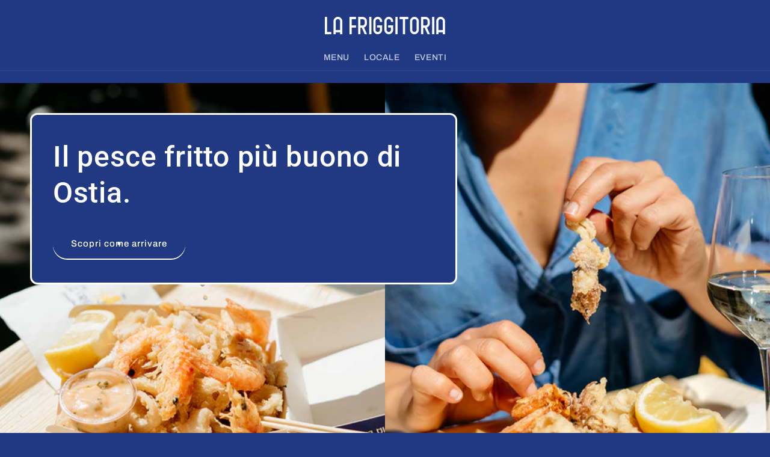

--- FILE ---
content_type: text/html; charset=utf-8
request_url: https://lafriggitoria.com/
body_size: 19470
content:
<!doctype html>
<html class="no-js" lang="it">
  <head>

    <!-- Meta Pixel Code -->
<script>
!function(f,b,e,v,n,t,s)
{if(f.fbq)return;n=f.fbq=function(){n.callMethod?
n.callMethod.apply(n,arguments):n.queue.push(arguments)};
if(!f._fbq)f._fbq=n;n.push=n;n.loaded=!0;n.version='2.0';
n.queue=[];t=b.createElement(e);t.async=!0;
t.src=v;s=b.getElementsByTagName(e)[0];
s.parentNode.insertBefore(t,s)}(window, document,'script',
'https://connect.facebook.net/en_US/fbevents.js');
fbq('init', '3301828060144106');
fbq('track', 'PageView');
</script>
<noscript><img height="1" width="1" style="display:none"
src="https://www.facebook.com/tr?id=3301828060144106&ev=PageView&noscript=1"
/></noscript>
<!-- End Meta Pixel Code -->

    <meta name="facebook-domain-verification" content="pqmdyxrn2kfc31gg3fbdflhpvqy5mh" />
    
    <meta charset="utf-8">
    <meta http-equiv="X-UA-Compatible" content="IE=edge">
    <meta name="viewport" content="width=device-width,initial-scale=1">
    <meta name="theme-color" content="">
    <link rel="canonical" href="https://lafriggitoria.com/">
    <link rel="preconnect" href="https://cdn.shopify.com" crossorigin><link rel="icon" type="image/png" href="//lafriggitoria.com/cdn/shop/files/la-friggitoria-favicon_676cce18-eff9-422f-a85c-8d9100b7fe7a_32x32.png?v=1645976486"><link rel="preconnect" href="https://fonts.shopifycdn.com" crossorigin><title>
      LA FRIGGITORIA - Il pesce fritto più buono di Ostia.
</title>

    
      <meta name="description" content="Buoni e accessibili, i nostri piatti sono pensati da cuochi appassionati del buon cibo di strada, preparati con pesce di prima qualità.">
    

    

<meta property="og:site_name" content="LA FRIGGITORIA">
<meta property="og:url" content="https://lafriggitoria.com/">
<meta property="og:title" content="LA FRIGGITORIA - Il pesce fritto più buono di Ostia.">
<meta property="og:type" content="website">
<meta property="og:description" content="Buoni e accessibili, i nostri piatti sono pensati da cuochi appassionati del buon cibo di strada, preparati con pesce di prima qualità."><meta property="og:image" content="http://lafriggitoria.com/cdn/shop/files/la-friggitoria_aef1db3a-a079-4ddf-a17d-098556ca68cd.png?v=1647501203">
  <meta property="og:image:secure_url" content="https://lafriggitoria.com/cdn/shop/files/la-friggitoria_aef1db3a-a079-4ddf-a17d-098556ca68cd.png?v=1647501203">
  <meta property="og:image:width" content="1200">
  <meta property="og:image:height" content="675"><meta name="twitter:card" content="summary_large_image">
<meta name="twitter:title" content="LA FRIGGITORIA - Il pesce fritto più buono di Ostia.">
<meta name="twitter:description" content="Buoni e accessibili, i nostri piatti sono pensati da cuochi appassionati del buon cibo di strada, preparati con pesce di prima qualità.">


    <script src="//lafriggitoria.com/cdn/shop/t/5/assets/global.js?v=138967679220690932761667988536" defer="defer"></script>
    <script>window.performance && window.performance.mark && window.performance.mark('shopify.content_for_header.start');</script><meta name="facebook-domain-verification" content="pqmdyxrn2kfc31gg3fbdflhpvqy5mh">
<meta id="shopify-digital-wallet" name="shopify-digital-wallet" content="/57187696777/digital_wallets/dialog">
<meta name="shopify-checkout-api-token" content="86bfa36c0dc82a61b49531fd7deb49c6">
<script async="async" src="/checkouts/internal/preloads.js?locale=it-IT"></script>
<link rel="preconnect" href="https://shop.app" crossorigin="anonymous">
<script async="async" src="https://shop.app/checkouts/internal/preloads.js?locale=it-IT&shop_id=57187696777" crossorigin="anonymous"></script>
<script id="apple-pay-shop-capabilities" type="application/json">{"shopId":57187696777,"countryCode":"IT","currencyCode":"EUR","merchantCapabilities":["supports3DS"],"merchantId":"gid:\/\/shopify\/Shop\/57187696777","merchantName":"LA FRIGGITORIA","requiredBillingContactFields":["postalAddress","email"],"requiredShippingContactFields":["postalAddress","email"],"shippingType":"shipping","supportedNetworks":["visa","maestro","masterCard"],"total":{"type":"pending","label":"LA FRIGGITORIA","amount":"1.00"},"shopifyPaymentsEnabled":true,"supportsSubscriptions":true}</script>
<script id="shopify-features" type="application/json">{"accessToken":"86bfa36c0dc82a61b49531fd7deb49c6","betas":["rich-media-storefront-analytics"],"domain":"lafriggitoria.com","predictiveSearch":true,"shopId":57187696777,"locale":"it"}</script>
<script>var Shopify = Shopify || {};
Shopify.shop = "lafriggitoria.myshopify.com";
Shopify.locale = "it";
Shopify.currency = {"active":"EUR","rate":"1.0"};
Shopify.country = "IT";
Shopify.theme = {"name":"V.0.0.04","id":127919227017,"schema_name":"Crave","schema_version":"1.0.0","theme_store_id":1363,"role":"main"};
Shopify.theme.handle = "null";
Shopify.theme.style = {"id":null,"handle":null};
Shopify.cdnHost = "lafriggitoria.com/cdn";
Shopify.routes = Shopify.routes || {};
Shopify.routes.root = "/";</script>
<script type="module">!function(o){(o.Shopify=o.Shopify||{}).modules=!0}(window);</script>
<script>!function(o){function n(){var o=[];function n(){o.push(Array.prototype.slice.apply(arguments))}return n.q=o,n}var t=o.Shopify=o.Shopify||{};t.loadFeatures=n(),t.autoloadFeatures=n()}(window);</script>
<script>
  window.ShopifyPay = window.ShopifyPay || {};
  window.ShopifyPay.apiHost = "shop.app\/pay";
  window.ShopifyPay.redirectState = null;
</script>
<script id="shop-js-analytics" type="application/json">{"pageType":"index"}</script>
<script defer="defer" async type="module" src="//lafriggitoria.com/cdn/shopifycloud/shop-js/modules/v2/client.init-shop-cart-sync_dvfQaB1V.it.esm.js"></script>
<script defer="defer" async type="module" src="//lafriggitoria.com/cdn/shopifycloud/shop-js/modules/v2/chunk.common_BW-OJwDu.esm.js"></script>
<script defer="defer" async type="module" src="//lafriggitoria.com/cdn/shopifycloud/shop-js/modules/v2/chunk.modal_CX4jaIRf.esm.js"></script>
<script type="module">
  await import("//lafriggitoria.com/cdn/shopifycloud/shop-js/modules/v2/client.init-shop-cart-sync_dvfQaB1V.it.esm.js");
await import("//lafriggitoria.com/cdn/shopifycloud/shop-js/modules/v2/chunk.common_BW-OJwDu.esm.js");
await import("//lafriggitoria.com/cdn/shopifycloud/shop-js/modules/v2/chunk.modal_CX4jaIRf.esm.js");

  window.Shopify.SignInWithShop?.initShopCartSync?.({"fedCMEnabled":true,"windoidEnabled":true});

</script>
<script>
  window.Shopify = window.Shopify || {};
  if (!window.Shopify.featureAssets) window.Shopify.featureAssets = {};
  window.Shopify.featureAssets['shop-js'] = {"shop-cart-sync":["modules/v2/client.shop-cart-sync_CGEUFKvL.it.esm.js","modules/v2/chunk.common_BW-OJwDu.esm.js","modules/v2/chunk.modal_CX4jaIRf.esm.js"],"init-fed-cm":["modules/v2/client.init-fed-cm_Q280f13X.it.esm.js","modules/v2/chunk.common_BW-OJwDu.esm.js","modules/v2/chunk.modal_CX4jaIRf.esm.js"],"shop-cash-offers":["modules/v2/client.shop-cash-offers_DoRGZwcj.it.esm.js","modules/v2/chunk.common_BW-OJwDu.esm.js","modules/v2/chunk.modal_CX4jaIRf.esm.js"],"shop-login-button":["modules/v2/client.shop-login-button_DMM6ww0E.it.esm.js","modules/v2/chunk.common_BW-OJwDu.esm.js","modules/v2/chunk.modal_CX4jaIRf.esm.js"],"pay-button":["modules/v2/client.pay-button_B6q2F277.it.esm.js","modules/v2/chunk.common_BW-OJwDu.esm.js","modules/v2/chunk.modal_CX4jaIRf.esm.js"],"shop-button":["modules/v2/client.shop-button_COUnjhWS.it.esm.js","modules/v2/chunk.common_BW-OJwDu.esm.js","modules/v2/chunk.modal_CX4jaIRf.esm.js"],"avatar":["modules/v2/client.avatar_BTnouDA3.it.esm.js"],"init-windoid":["modules/v2/client.init-windoid_CrSLay9H.it.esm.js","modules/v2/chunk.common_BW-OJwDu.esm.js","modules/v2/chunk.modal_CX4jaIRf.esm.js"],"init-shop-for-new-customer-accounts":["modules/v2/client.init-shop-for-new-customer-accounts_BGmSGr-t.it.esm.js","modules/v2/client.shop-login-button_DMM6ww0E.it.esm.js","modules/v2/chunk.common_BW-OJwDu.esm.js","modules/v2/chunk.modal_CX4jaIRf.esm.js"],"init-shop-email-lookup-coordinator":["modules/v2/client.init-shop-email-lookup-coordinator_BMjbsTlQ.it.esm.js","modules/v2/chunk.common_BW-OJwDu.esm.js","modules/v2/chunk.modal_CX4jaIRf.esm.js"],"init-shop-cart-sync":["modules/v2/client.init-shop-cart-sync_dvfQaB1V.it.esm.js","modules/v2/chunk.common_BW-OJwDu.esm.js","modules/v2/chunk.modal_CX4jaIRf.esm.js"],"shop-toast-manager":["modules/v2/client.shop-toast-manager_C1IUOXW7.it.esm.js","modules/v2/chunk.common_BW-OJwDu.esm.js","modules/v2/chunk.modal_CX4jaIRf.esm.js"],"init-customer-accounts":["modules/v2/client.init-customer-accounts_DyWT7tGr.it.esm.js","modules/v2/client.shop-login-button_DMM6ww0E.it.esm.js","modules/v2/chunk.common_BW-OJwDu.esm.js","modules/v2/chunk.modal_CX4jaIRf.esm.js"],"init-customer-accounts-sign-up":["modules/v2/client.init-customer-accounts-sign-up_DR74S9QP.it.esm.js","modules/v2/client.shop-login-button_DMM6ww0E.it.esm.js","modules/v2/chunk.common_BW-OJwDu.esm.js","modules/v2/chunk.modal_CX4jaIRf.esm.js"],"shop-follow-button":["modules/v2/client.shop-follow-button_C7goD_zf.it.esm.js","modules/v2/chunk.common_BW-OJwDu.esm.js","modules/v2/chunk.modal_CX4jaIRf.esm.js"],"checkout-modal":["modules/v2/client.checkout-modal_Cy_s3Hxe.it.esm.js","modules/v2/chunk.common_BW-OJwDu.esm.js","modules/v2/chunk.modal_CX4jaIRf.esm.js"],"shop-login":["modules/v2/client.shop-login_ByWJfYRH.it.esm.js","modules/v2/chunk.common_BW-OJwDu.esm.js","modules/v2/chunk.modal_CX4jaIRf.esm.js"],"lead-capture":["modules/v2/client.lead-capture_B-cWF8Yd.it.esm.js","modules/v2/chunk.common_BW-OJwDu.esm.js","modules/v2/chunk.modal_CX4jaIRf.esm.js"],"payment-terms":["modules/v2/client.payment-terms_B2vYrkY2.it.esm.js","modules/v2/chunk.common_BW-OJwDu.esm.js","modules/v2/chunk.modal_CX4jaIRf.esm.js"]};
</script>
<script>(function() {
  var isLoaded = false;
  function asyncLoad() {
    if (isLoaded) return;
    isLoaded = true;
    var urls = ["https:\/\/api-eu1.hubapi.com\/scriptloader\/v1\/146238997.js?shop=lafriggitoria.myshopify.com"];
    for (var i = 0; i < urls.length; i++) {
      var s = document.createElement('script');
      s.type = 'text/javascript';
      s.async = true;
      s.src = urls[i];
      var x = document.getElementsByTagName('script')[0];
      x.parentNode.insertBefore(s, x);
    }
  };
  if(window.attachEvent) {
    window.attachEvent('onload', asyncLoad);
  } else {
    window.addEventListener('load', asyncLoad, false);
  }
})();</script>
<script id="__st">var __st={"a":57187696777,"offset":3600,"reqid":"560d6f21-ec64-4365-8de8-cfc266a054ef-1769107451","pageurl":"lafriggitoria.com\/","u":"3a0404306acc","p":"home"};</script>
<script>window.ShopifyPaypalV4VisibilityTracking = true;</script>
<script id="captcha-bootstrap">!function(){'use strict';const t='contact',e='account',n='new_comment',o=[[t,t],['blogs',n],['comments',n],[t,'customer']],c=[[e,'customer_login'],[e,'guest_login'],[e,'recover_customer_password'],[e,'create_customer']],r=t=>t.map((([t,e])=>`form[action*='/${t}']:not([data-nocaptcha='true']) input[name='form_type'][value='${e}']`)).join(','),a=t=>()=>t?[...document.querySelectorAll(t)].map((t=>t.form)):[];function s(){const t=[...o],e=r(t);return a(e)}const i='password',u='form_key',d=['recaptcha-v3-token','g-recaptcha-response','h-captcha-response',i],f=()=>{try{return window.sessionStorage}catch{return}},m='__shopify_v',_=t=>t.elements[u];function p(t,e,n=!1){try{const o=window.sessionStorage,c=JSON.parse(o.getItem(e)),{data:r}=function(t){const{data:e,action:n}=t;return t[m]||n?{data:e,action:n}:{data:t,action:n}}(c);for(const[e,n]of Object.entries(r))t.elements[e]&&(t.elements[e].value=n);n&&o.removeItem(e)}catch(o){console.error('form repopulation failed',{error:o})}}const l='form_type',E='cptcha';function T(t){t.dataset[E]=!0}const w=window,h=w.document,L='Shopify',v='ce_forms',y='captcha';let A=!1;((t,e)=>{const n=(g='f06e6c50-85a8-45c8-87d0-21a2b65856fe',I='https://cdn.shopify.com/shopifycloud/storefront-forms-hcaptcha/ce_storefront_forms_captcha_hcaptcha.v1.5.2.iife.js',D={infoText:'Protetto da hCaptcha',privacyText:'Privacy',termsText:'Termini'},(t,e,n)=>{const o=w[L][v],c=o.bindForm;if(c)return c(t,g,e,D).then(n);var r;o.q.push([[t,g,e,D],n]),r=I,A||(h.body.append(Object.assign(h.createElement('script'),{id:'captcha-provider',async:!0,src:r})),A=!0)});var g,I,D;w[L]=w[L]||{},w[L][v]=w[L][v]||{},w[L][v].q=[],w[L][y]=w[L][y]||{},w[L][y].protect=function(t,e){n(t,void 0,e),T(t)},Object.freeze(w[L][y]),function(t,e,n,w,h,L){const[v,y,A,g]=function(t,e,n){const i=e?o:[],u=t?c:[],d=[...i,...u],f=r(d),m=r(i),_=r(d.filter((([t,e])=>n.includes(e))));return[a(f),a(m),a(_),s()]}(w,h,L),I=t=>{const e=t.target;return e instanceof HTMLFormElement?e:e&&e.form},D=t=>v().includes(t);t.addEventListener('submit',(t=>{const e=I(t);if(!e)return;const n=D(e)&&!e.dataset.hcaptchaBound&&!e.dataset.recaptchaBound,o=_(e),c=g().includes(e)&&(!o||!o.value);(n||c)&&t.preventDefault(),c&&!n&&(function(t){try{if(!f())return;!function(t){const e=f();if(!e)return;const n=_(t);if(!n)return;const o=n.value;o&&e.removeItem(o)}(t);const e=Array.from(Array(32),(()=>Math.random().toString(36)[2])).join('');!function(t,e){_(t)||t.append(Object.assign(document.createElement('input'),{type:'hidden',name:u})),t.elements[u].value=e}(t,e),function(t,e){const n=f();if(!n)return;const o=[...t.querySelectorAll(`input[type='${i}']`)].map((({name:t})=>t)),c=[...d,...o],r={};for(const[a,s]of new FormData(t).entries())c.includes(a)||(r[a]=s);n.setItem(e,JSON.stringify({[m]:1,action:t.action,data:r}))}(t,e)}catch(e){console.error('failed to persist form',e)}}(e),e.submit())}));const S=(t,e)=>{t&&!t.dataset[E]&&(n(t,e.some((e=>e===t))),T(t))};for(const o of['focusin','change'])t.addEventListener(o,(t=>{const e=I(t);D(e)&&S(e,y())}));const B=e.get('form_key'),M=e.get(l),P=B&&M;t.addEventListener('DOMContentLoaded',(()=>{const t=y();if(P)for(const e of t)e.elements[l].value===M&&p(e,B);[...new Set([...A(),...v().filter((t=>'true'===t.dataset.shopifyCaptcha))])].forEach((e=>S(e,t)))}))}(h,new URLSearchParams(w.location.search),n,t,e,['guest_login'])})(!0,!0)}();</script>
<script integrity="sha256-4kQ18oKyAcykRKYeNunJcIwy7WH5gtpwJnB7kiuLZ1E=" data-source-attribution="shopify.loadfeatures" defer="defer" src="//lafriggitoria.com/cdn/shopifycloud/storefront/assets/storefront/load_feature-a0a9edcb.js" crossorigin="anonymous"></script>
<script crossorigin="anonymous" defer="defer" src="//lafriggitoria.com/cdn/shopifycloud/storefront/assets/shopify_pay/storefront-65b4c6d7.js?v=20250812"></script>
<script data-source-attribution="shopify.dynamic_checkout.dynamic.init">var Shopify=Shopify||{};Shopify.PaymentButton=Shopify.PaymentButton||{isStorefrontPortableWallets:!0,init:function(){window.Shopify.PaymentButton.init=function(){};var t=document.createElement("script");t.src="https://lafriggitoria.com/cdn/shopifycloud/portable-wallets/latest/portable-wallets.it.js",t.type="module",document.head.appendChild(t)}};
</script>
<script data-source-attribution="shopify.dynamic_checkout.buyer_consent">
  function portableWalletsHideBuyerConsent(e){var t=document.getElementById("shopify-buyer-consent"),n=document.getElementById("shopify-subscription-policy-button");t&&n&&(t.classList.add("hidden"),t.setAttribute("aria-hidden","true"),n.removeEventListener("click",e))}function portableWalletsShowBuyerConsent(e){var t=document.getElementById("shopify-buyer-consent"),n=document.getElementById("shopify-subscription-policy-button");t&&n&&(t.classList.remove("hidden"),t.removeAttribute("aria-hidden"),n.addEventListener("click",e))}window.Shopify?.PaymentButton&&(window.Shopify.PaymentButton.hideBuyerConsent=portableWalletsHideBuyerConsent,window.Shopify.PaymentButton.showBuyerConsent=portableWalletsShowBuyerConsent);
</script>
<script data-source-attribution="shopify.dynamic_checkout.cart.bootstrap">document.addEventListener("DOMContentLoaded",(function(){function t(){return document.querySelector("shopify-accelerated-checkout-cart, shopify-accelerated-checkout")}if(t())Shopify.PaymentButton.init();else{new MutationObserver((function(e,n){t()&&(Shopify.PaymentButton.init(),n.disconnect())})).observe(document.body,{childList:!0,subtree:!0})}}));
</script>
<link id="shopify-accelerated-checkout-styles" rel="stylesheet" media="screen" href="https://lafriggitoria.com/cdn/shopifycloud/portable-wallets/latest/accelerated-checkout-backwards-compat.css" crossorigin="anonymous">
<style id="shopify-accelerated-checkout-cart">
        #shopify-buyer-consent {
  margin-top: 1em;
  display: inline-block;
  width: 100%;
}

#shopify-buyer-consent.hidden {
  display: none;
}

#shopify-subscription-policy-button {
  background: none;
  border: none;
  padding: 0;
  text-decoration: underline;
  font-size: inherit;
  cursor: pointer;
}

#shopify-subscription-policy-button::before {
  box-shadow: none;
}

      </style>
<script id="sections-script" data-sections="header,footer" defer="defer" src="//lafriggitoria.com/cdn/shop/t/5/compiled_assets/scripts.js?v=751"></script>
<script>window.performance && window.performance.mark && window.performance.mark('shopify.content_for_header.end');</script>


    <style data-shopify>
      @font-face {
  font-family: Archivo;
  font-weight: 500;
  font-style: normal;
  font-display: swap;
  src: url("//lafriggitoria.com/cdn/fonts/archivo/archivo_n5.272841b6d6b831864f7fecfa55541752bb399511.woff2") format("woff2"),
       url("//lafriggitoria.com/cdn/fonts/archivo/archivo_n5.27fb58a71a175084eb68e15500549a69fe15738e.woff") format("woff");
}

      @font-face {
  font-family: Archivo;
  font-weight: 700;
  font-style: normal;
  font-display: swap;
  src: url("//lafriggitoria.com/cdn/fonts/archivo/archivo_n7.651b020b3543640c100112be6f1c1b8e816c7f13.woff2") format("woff2"),
       url("//lafriggitoria.com/cdn/fonts/archivo/archivo_n7.7e9106d320e6594976a7dcb57957f3e712e83c96.woff") format("woff");
}

      @font-face {
  font-family: Archivo;
  font-weight: 500;
  font-style: italic;
  font-display: swap;
  src: url("//lafriggitoria.com/cdn/fonts/archivo/archivo_i5.b51f628bdb8daa9bbf4f36ec4082416f5e2cdf20.woff2") format("woff2"),
       url("//lafriggitoria.com/cdn/fonts/archivo/archivo_i5.72af52f07bc3bbb646e8e74c7e33e7883fca06f6.woff") format("woff");
}

      @font-face {
  font-family: Archivo;
  font-weight: 700;
  font-style: italic;
  font-display: swap;
  src: url("//lafriggitoria.com/cdn/fonts/archivo/archivo_i7.3dc798c6f261b8341dd97dd5c78d97d457c63517.woff2") format("woff2"),
       url("//lafriggitoria.com/cdn/fonts/archivo/archivo_i7.3b65e9d326e7379bd5f15bcb927c5d533d950ff6.woff") format("woff");
}

      @font-face {
  font-family: Roboto;
  font-weight: 500;
  font-style: normal;
  font-display: swap;
  src: url("//lafriggitoria.com/cdn/fonts/roboto/roboto_n5.250d51708d76acbac296b0e21ede8f81de4e37aa.woff2") format("woff2"),
       url("//lafriggitoria.com/cdn/fonts/roboto/roboto_n5.535e8c56f4cbbdea416167af50ab0ff1360a3949.woff") format("woff");
}


      :root {
        --font-body-family: Archivo, sans-serif;
        --font-body-style: normal;
        --font-body-weight: 500;

        --font-heading-family: Roboto, sans-serif;
        --font-heading-style: normal;
        --font-heading-weight: 500;

        --font-body-scale: 1.0;
        --font-heading-scale: 1.2;

        --color-base-text: 255, 255, 255;
        --color-shadow: 255, 255, 255;
        --color-base-background-1: 32, 57, 130;
        --color-base-background-2: 253, 199, 4;
        --color-base-solid-button-labels: 255, 255, 255;
        --color-base-outline-button-labels: 255, 255, 255;
        --color-base-accent-1: 32, 57, 130;
        --color-base-accent-2: 140, 8, 9;
        --payment-terms-background-color: #203982;

        --gradient-base-background-1: #203982;
        --gradient-base-background-2: #fdc704;
        --gradient-base-accent-1: #203982;
        --gradient-base-accent-2: #8c0809;

        --media-padding: px;
        --media-border-opacity: 1.0;
        --media-border-width: 2px;
        --media-radius: 12px;
        --media-shadow-opacity: 1.0;
        --media-shadow-horizontal-offset: 0px;
        --media-shadow-vertical-offset: 0px;
        --media-shadow-blur-radius: 0px;

        --page-width: 160rem;
        --page-width-margin: 0rem;

        --card-image-padding: 0.0rem;
        --card-corner-radius: 1.2rem;
        --card-text-alignment: left;
        --card-border-width: 0.0rem;
        --card-border-opacity: 1.0;
        --card-shadow-opacity: 1.0;
        --card-shadow-horizontal-offset: 0.0rem;
        --card-shadow-vertical-offset: 0.0rem;
        --card-shadow-blur-radius: 0.0rem;

        --badge-corner-radius: 4.0rem;

        --popup-border-width: 2px;
        --popup-border-opacity: 1.0;
        --popup-corner-radius: 12px;
        --popup-shadow-opacity: 1.0;
        --popup-shadow-horizontal-offset: 0px;
        --popup-shadow-vertical-offset: 2px;
        --popup-shadow-blur-radius: 0px;

        --drawer-border-width: 0px;
        --drawer-border-opacity: 0.0;
        --drawer-shadow-opacity: 1.0;
        --drawer-shadow-horizontal-offset: 0px;
        --drawer-shadow-vertical-offset: 0px;
        --drawer-shadow-blur-radius: 0px;

        --spacing-sections-desktop: 60px;
        --spacing-sections-mobile: 42px;

        --grid-desktop-vertical-spacing: 12px;
        --grid-desktop-horizontal-spacing: 12px;
        --grid-mobile-vertical-spacing: 6px;
        --grid-mobile-horizontal-spacing: 6px;

        --text-boxes-border-opacity: 1.0;
        --text-boxes-border-width: 3px;
        --text-boxes-radius: 12px;
        --text-boxes-shadow-opacity: 1.0;
        --text-boxes-shadow-horizontal-offset: 0px;
        --text-boxes-shadow-vertical-offset: 0px;
        --text-boxes-shadow-blur-radius: 0px;

        --buttons-radius: 40px;
        --buttons-radius-outset: 42px;
        --buttons-border-width: 2px;
        --buttons-border-opacity: 1.0;
        --buttons-shadow-opacity: 1.0;
        --buttons-shadow-horizontal-offset: 0px;
        --buttons-shadow-vertical-offset: 2px;
        --buttons-shadow-blur-radius: 0px;
        --buttons-border-offset: 0.3px;

        --inputs-radius: 12px;
        --inputs-border-width: 2px;
        --inputs-border-opacity: 1.0;
        --inputs-shadow-opacity: 1.0;
        --inputs-shadow-horizontal-offset: 0px;
        --inputs-margin-offset: 2px;
        --inputs-shadow-vertical-offset: 2px;
        --inputs-shadow-blur-radius: 0px;
        --inputs-radius-outset: 14px;

        --variant-pills-radius: 40px;
        --variant-pills-border-width: 1px;
        --variant-pills-border-opacity: 0.55;
        --variant-pills-shadow-opacity: 0.0;
        --variant-pills-shadow-horizontal-offset: 0px;
        --variant-pills-shadow-vertical-offset: 0px;
        --variant-pills-shadow-blur-radius: 0px;
      }

      *,
      *::before,
      *::after {
        box-sizing: inherit;
      }

      html {
        box-sizing: border-box;
        font-size: calc(var(--font-body-scale) * 62.5%);
        height: 100%;
      }

      body {
        display: grid;
        grid-template-rows: auto auto 1fr auto;
        grid-template-columns: 100%;
        min-height: 100%;
        margin: 0;
        font-size: 1.5rem;
        letter-spacing: 0.06rem;
        line-height: calc(1 + 0.8 / var(--font-body-scale));
        font-family: var(--font-body-family);
        font-style: var(--font-body-style);
        font-weight: var(--font-body-weight);
      }

      @media screen and (min-width: 750px) {
        body {
          font-size: 1.6rem;
        }
      }
    </style>

    <link href="//lafriggitoria.com/cdn/shop/t/5/assets/base.css?v=39440664952427654091667988536" rel="stylesheet" type="text/css" media="all" />
<link rel="preload" as="font" href="//lafriggitoria.com/cdn/fonts/archivo/archivo_n5.272841b6d6b831864f7fecfa55541752bb399511.woff2" type="font/woff2" crossorigin><link rel="preload" as="font" href="//lafriggitoria.com/cdn/fonts/roboto/roboto_n5.250d51708d76acbac296b0e21ede8f81de4e37aa.woff2" type="font/woff2" crossorigin><script>document.documentElement.className = document.documentElement.className.replace('no-js', 'js');
    if (Shopify.designMode) {
      document.documentElement.classList.add('shopify-design-mode');
    }
    </script>
  <link href="https://monorail-edge.shopifysvc.com" rel="dns-prefetch">
<script>(function(){if ("sendBeacon" in navigator && "performance" in window) {try {var session_token_from_headers = performance.getEntriesByType('navigation')[0].serverTiming.find(x => x.name == '_s').description;} catch {var session_token_from_headers = undefined;}var session_cookie_matches = document.cookie.match(/_shopify_s=([^;]*)/);var session_token_from_cookie = session_cookie_matches && session_cookie_matches.length === 2 ? session_cookie_matches[1] : "";var session_token = session_token_from_headers || session_token_from_cookie || "";function handle_abandonment_event(e) {var entries = performance.getEntries().filter(function(entry) {return /monorail-edge.shopifysvc.com/.test(entry.name);});if (!window.abandonment_tracked && entries.length === 0) {window.abandonment_tracked = true;var currentMs = Date.now();var navigation_start = performance.timing.navigationStart;var payload = {shop_id: 57187696777,url: window.location.href,navigation_start,duration: currentMs - navigation_start,session_token,page_type: "index"};window.navigator.sendBeacon("https://monorail-edge.shopifysvc.com/v1/produce", JSON.stringify({schema_id: "online_store_buyer_site_abandonment/1.1",payload: payload,metadata: {event_created_at_ms: currentMs,event_sent_at_ms: currentMs}}));}}window.addEventListener('pagehide', handle_abandonment_event);}}());</script>
<script id="web-pixels-manager-setup">(function e(e,d,r,n,o){if(void 0===o&&(o={}),!Boolean(null===(a=null===(i=window.Shopify)||void 0===i?void 0:i.analytics)||void 0===a?void 0:a.replayQueue)){var i,a;window.Shopify=window.Shopify||{};var t=window.Shopify;t.analytics=t.analytics||{};var s=t.analytics;s.replayQueue=[],s.publish=function(e,d,r){return s.replayQueue.push([e,d,r]),!0};try{self.performance.mark("wpm:start")}catch(e){}var l=function(){var e={modern:/Edge?\/(1{2}[4-9]|1[2-9]\d|[2-9]\d{2}|\d{4,})\.\d+(\.\d+|)|Firefox\/(1{2}[4-9]|1[2-9]\d|[2-9]\d{2}|\d{4,})\.\d+(\.\d+|)|Chrom(ium|e)\/(9{2}|\d{3,})\.\d+(\.\d+|)|(Maci|X1{2}).+ Version\/(15\.\d+|(1[6-9]|[2-9]\d|\d{3,})\.\d+)([,.]\d+|)( \(\w+\)|)( Mobile\/\w+|) Safari\/|Chrome.+OPR\/(9{2}|\d{3,})\.\d+\.\d+|(CPU[ +]OS|iPhone[ +]OS|CPU[ +]iPhone|CPU IPhone OS|CPU iPad OS)[ +]+(15[._]\d+|(1[6-9]|[2-9]\d|\d{3,})[._]\d+)([._]\d+|)|Android:?[ /-](13[3-9]|1[4-9]\d|[2-9]\d{2}|\d{4,})(\.\d+|)(\.\d+|)|Android.+Firefox\/(13[5-9]|1[4-9]\d|[2-9]\d{2}|\d{4,})\.\d+(\.\d+|)|Android.+Chrom(ium|e)\/(13[3-9]|1[4-9]\d|[2-9]\d{2}|\d{4,})\.\d+(\.\d+|)|SamsungBrowser\/([2-9]\d|\d{3,})\.\d+/,legacy:/Edge?\/(1[6-9]|[2-9]\d|\d{3,})\.\d+(\.\d+|)|Firefox\/(5[4-9]|[6-9]\d|\d{3,})\.\d+(\.\d+|)|Chrom(ium|e)\/(5[1-9]|[6-9]\d|\d{3,})\.\d+(\.\d+|)([\d.]+$|.*Safari\/(?![\d.]+ Edge\/[\d.]+$))|(Maci|X1{2}).+ Version\/(10\.\d+|(1[1-9]|[2-9]\d|\d{3,})\.\d+)([,.]\d+|)( \(\w+\)|)( Mobile\/\w+|) Safari\/|Chrome.+OPR\/(3[89]|[4-9]\d|\d{3,})\.\d+\.\d+|(CPU[ +]OS|iPhone[ +]OS|CPU[ +]iPhone|CPU IPhone OS|CPU iPad OS)[ +]+(10[._]\d+|(1[1-9]|[2-9]\d|\d{3,})[._]\d+)([._]\d+|)|Android:?[ /-](13[3-9]|1[4-9]\d|[2-9]\d{2}|\d{4,})(\.\d+|)(\.\d+|)|Mobile Safari.+OPR\/([89]\d|\d{3,})\.\d+\.\d+|Android.+Firefox\/(13[5-9]|1[4-9]\d|[2-9]\d{2}|\d{4,})\.\d+(\.\d+|)|Android.+Chrom(ium|e)\/(13[3-9]|1[4-9]\d|[2-9]\d{2}|\d{4,})\.\d+(\.\d+|)|Android.+(UC? ?Browser|UCWEB|U3)[ /]?(15\.([5-9]|\d{2,})|(1[6-9]|[2-9]\d|\d{3,})\.\d+)\.\d+|SamsungBrowser\/(5\.\d+|([6-9]|\d{2,})\.\d+)|Android.+MQ{2}Browser\/(14(\.(9|\d{2,})|)|(1[5-9]|[2-9]\d|\d{3,})(\.\d+|))(\.\d+|)|K[Aa][Ii]OS\/(3\.\d+|([4-9]|\d{2,})\.\d+)(\.\d+|)/},d=e.modern,r=e.legacy,n=navigator.userAgent;return n.match(d)?"modern":n.match(r)?"legacy":"unknown"}(),u="modern"===l?"modern":"legacy",c=(null!=n?n:{modern:"",legacy:""})[u],f=function(e){return[e.baseUrl,"/wpm","/b",e.hashVersion,"modern"===e.buildTarget?"m":"l",".js"].join("")}({baseUrl:d,hashVersion:r,buildTarget:u}),m=function(e){var d=e.version,r=e.bundleTarget,n=e.surface,o=e.pageUrl,i=e.monorailEndpoint;return{emit:function(e){var a=e.status,t=e.errorMsg,s=(new Date).getTime(),l=JSON.stringify({metadata:{event_sent_at_ms:s},events:[{schema_id:"web_pixels_manager_load/3.1",payload:{version:d,bundle_target:r,page_url:o,status:a,surface:n,error_msg:t},metadata:{event_created_at_ms:s}}]});if(!i)return console&&console.warn&&console.warn("[Web Pixels Manager] No Monorail endpoint provided, skipping logging."),!1;try{return self.navigator.sendBeacon.bind(self.navigator)(i,l)}catch(e){}var u=new XMLHttpRequest;try{return u.open("POST",i,!0),u.setRequestHeader("Content-Type","text/plain"),u.send(l),!0}catch(e){return console&&console.warn&&console.warn("[Web Pixels Manager] Got an unhandled error while logging to Monorail."),!1}}}}({version:r,bundleTarget:l,surface:e.surface,pageUrl:self.location.href,monorailEndpoint:e.monorailEndpoint});try{o.browserTarget=l,function(e){var d=e.src,r=e.async,n=void 0===r||r,o=e.onload,i=e.onerror,a=e.sri,t=e.scriptDataAttributes,s=void 0===t?{}:t,l=document.createElement("script"),u=document.querySelector("head"),c=document.querySelector("body");if(l.async=n,l.src=d,a&&(l.integrity=a,l.crossOrigin="anonymous"),s)for(var f in s)if(Object.prototype.hasOwnProperty.call(s,f))try{l.dataset[f]=s[f]}catch(e){}if(o&&l.addEventListener("load",o),i&&l.addEventListener("error",i),u)u.appendChild(l);else{if(!c)throw new Error("Did not find a head or body element to append the script");c.appendChild(l)}}({src:f,async:!0,onload:function(){if(!function(){var e,d;return Boolean(null===(d=null===(e=window.Shopify)||void 0===e?void 0:e.analytics)||void 0===d?void 0:d.initialized)}()){var d=window.webPixelsManager.init(e)||void 0;if(d){var r=window.Shopify.analytics;r.replayQueue.forEach((function(e){var r=e[0],n=e[1],o=e[2];d.publishCustomEvent(r,n,o)})),r.replayQueue=[],r.publish=d.publishCustomEvent,r.visitor=d.visitor,r.initialized=!0}}},onerror:function(){return m.emit({status:"failed",errorMsg:"".concat(f," has failed to load")})},sri:function(e){var d=/^sha384-[A-Za-z0-9+/=]+$/;return"string"==typeof e&&d.test(e)}(c)?c:"",scriptDataAttributes:o}),m.emit({status:"loading"})}catch(e){m.emit({status:"failed",errorMsg:(null==e?void 0:e.message)||"Unknown error"})}}})({shopId: 57187696777,storefrontBaseUrl: "https://lafriggitoria.com",extensionsBaseUrl: "https://extensions.shopifycdn.com/cdn/shopifycloud/web-pixels-manager",monorailEndpoint: "https://monorail-edge.shopifysvc.com/unstable/produce_batch",surface: "storefront-renderer",enabledBetaFlags: ["2dca8a86"],webPixelsConfigList: [{"id":"2111668568","configuration":"{\"accountID\":\"lafriggitoria\"}","eventPayloadVersion":"v1","runtimeContext":"STRICT","scriptVersion":"e049d423f49471962495acbe58da1904","type":"APP","apiClientId":32196493313,"privacyPurposes":["ANALYTICS","MARKETING","SALE_OF_DATA"],"dataSharingAdjustments":{"protectedCustomerApprovalScopes":["read_customer_address","read_customer_email","read_customer_name","read_customer_personal_data","read_customer_phone"]}},{"id":"471302488","configuration":"{\"pixel_id\":\"3301828060144106\",\"pixel_type\":\"facebook_pixel\",\"metaapp_system_user_token\":\"-\"}","eventPayloadVersion":"v1","runtimeContext":"OPEN","scriptVersion":"ca16bc87fe92b6042fbaa3acc2fbdaa6","type":"APP","apiClientId":2329312,"privacyPurposes":["ANALYTICS","MARKETING","SALE_OF_DATA"],"dataSharingAdjustments":{"protectedCustomerApprovalScopes":["read_customer_address","read_customer_email","read_customer_name","read_customer_personal_data","read_customer_phone"]}},{"id":"shopify-app-pixel","configuration":"{}","eventPayloadVersion":"v1","runtimeContext":"STRICT","scriptVersion":"0450","apiClientId":"shopify-pixel","type":"APP","privacyPurposes":["ANALYTICS","MARKETING"]},{"id":"shopify-custom-pixel","eventPayloadVersion":"v1","runtimeContext":"LAX","scriptVersion":"0450","apiClientId":"shopify-pixel","type":"CUSTOM","privacyPurposes":["ANALYTICS","MARKETING"]}],isMerchantRequest: false,initData: {"shop":{"name":"LA FRIGGITORIA","paymentSettings":{"currencyCode":"EUR"},"myshopifyDomain":"lafriggitoria.myshopify.com","countryCode":"IT","storefrontUrl":"https:\/\/lafriggitoria.com"},"customer":null,"cart":null,"checkout":null,"productVariants":[],"purchasingCompany":null},},"https://lafriggitoria.com/cdn","fcfee988w5aeb613cpc8e4bc33m6693e112",{"modern":"","legacy":""},{"shopId":"57187696777","storefrontBaseUrl":"https:\/\/lafriggitoria.com","extensionBaseUrl":"https:\/\/extensions.shopifycdn.com\/cdn\/shopifycloud\/web-pixels-manager","surface":"storefront-renderer","enabledBetaFlags":"[\"2dca8a86\"]","isMerchantRequest":"false","hashVersion":"fcfee988w5aeb613cpc8e4bc33m6693e112","publish":"custom","events":"[[\"page_viewed\",{}]]"});</script><script>
  window.ShopifyAnalytics = window.ShopifyAnalytics || {};
  window.ShopifyAnalytics.meta = window.ShopifyAnalytics.meta || {};
  window.ShopifyAnalytics.meta.currency = 'EUR';
  var meta = {"page":{"pageType":"home","requestId":"560d6f21-ec64-4365-8de8-cfc266a054ef-1769107451"}};
  for (var attr in meta) {
    window.ShopifyAnalytics.meta[attr] = meta[attr];
  }
</script>
<script class="analytics">
  (function () {
    var customDocumentWrite = function(content) {
      var jquery = null;

      if (window.jQuery) {
        jquery = window.jQuery;
      } else if (window.Checkout && window.Checkout.$) {
        jquery = window.Checkout.$;
      }

      if (jquery) {
        jquery('body').append(content);
      }
    };

    var hasLoggedConversion = function(token) {
      if (token) {
        return document.cookie.indexOf('loggedConversion=' + token) !== -1;
      }
      return false;
    }

    var setCookieIfConversion = function(token) {
      if (token) {
        var twoMonthsFromNow = new Date(Date.now());
        twoMonthsFromNow.setMonth(twoMonthsFromNow.getMonth() + 2);

        document.cookie = 'loggedConversion=' + token + '; expires=' + twoMonthsFromNow;
      }
    }

    var trekkie = window.ShopifyAnalytics.lib = window.trekkie = window.trekkie || [];
    if (trekkie.integrations) {
      return;
    }
    trekkie.methods = [
      'identify',
      'page',
      'ready',
      'track',
      'trackForm',
      'trackLink'
    ];
    trekkie.factory = function(method) {
      return function() {
        var args = Array.prototype.slice.call(arguments);
        args.unshift(method);
        trekkie.push(args);
        return trekkie;
      };
    };
    for (var i = 0; i < trekkie.methods.length; i++) {
      var key = trekkie.methods[i];
      trekkie[key] = trekkie.factory(key);
    }
    trekkie.load = function(config) {
      trekkie.config = config || {};
      trekkie.config.initialDocumentCookie = document.cookie;
      var first = document.getElementsByTagName('script')[0];
      var script = document.createElement('script');
      script.type = 'text/javascript';
      script.onerror = function(e) {
        var scriptFallback = document.createElement('script');
        scriptFallback.type = 'text/javascript';
        scriptFallback.onerror = function(error) {
                var Monorail = {
      produce: function produce(monorailDomain, schemaId, payload) {
        var currentMs = new Date().getTime();
        var event = {
          schema_id: schemaId,
          payload: payload,
          metadata: {
            event_created_at_ms: currentMs,
            event_sent_at_ms: currentMs
          }
        };
        return Monorail.sendRequest("https://" + monorailDomain + "/v1/produce", JSON.stringify(event));
      },
      sendRequest: function sendRequest(endpointUrl, payload) {
        // Try the sendBeacon API
        if (window && window.navigator && typeof window.navigator.sendBeacon === 'function' && typeof window.Blob === 'function' && !Monorail.isIos12()) {
          var blobData = new window.Blob([payload], {
            type: 'text/plain'
          });

          if (window.navigator.sendBeacon(endpointUrl, blobData)) {
            return true;
          } // sendBeacon was not successful

        } // XHR beacon

        var xhr = new XMLHttpRequest();

        try {
          xhr.open('POST', endpointUrl);
          xhr.setRequestHeader('Content-Type', 'text/plain');
          xhr.send(payload);
        } catch (e) {
          console.log(e);
        }

        return false;
      },
      isIos12: function isIos12() {
        return window.navigator.userAgent.lastIndexOf('iPhone; CPU iPhone OS 12_') !== -1 || window.navigator.userAgent.lastIndexOf('iPad; CPU OS 12_') !== -1;
      }
    };
    Monorail.produce('monorail-edge.shopifysvc.com',
      'trekkie_storefront_load_errors/1.1',
      {shop_id: 57187696777,
      theme_id: 127919227017,
      app_name: "storefront",
      context_url: window.location.href,
      source_url: "//lafriggitoria.com/cdn/s/trekkie.storefront.46a754ac07d08c656eb845cfbf513dd9a18d4ced.min.js"});

        };
        scriptFallback.async = true;
        scriptFallback.src = '//lafriggitoria.com/cdn/s/trekkie.storefront.46a754ac07d08c656eb845cfbf513dd9a18d4ced.min.js';
        first.parentNode.insertBefore(scriptFallback, first);
      };
      script.async = true;
      script.src = '//lafriggitoria.com/cdn/s/trekkie.storefront.46a754ac07d08c656eb845cfbf513dd9a18d4ced.min.js';
      first.parentNode.insertBefore(script, first);
    };
    trekkie.load(
      {"Trekkie":{"appName":"storefront","development":false,"defaultAttributes":{"shopId":57187696777,"isMerchantRequest":null,"themeId":127919227017,"themeCityHash":"12307494299882246474","contentLanguage":"it","currency":"EUR","eventMetadataId":"8db5c62b-12b6-45f1-8e8b-19a5e2c92275"},"isServerSideCookieWritingEnabled":true,"monorailRegion":"shop_domain","enabledBetaFlags":["65f19447"]},"Session Attribution":{},"S2S":{"facebookCapiEnabled":true,"source":"trekkie-storefront-renderer","apiClientId":580111}}
    );

    var loaded = false;
    trekkie.ready(function() {
      if (loaded) return;
      loaded = true;

      window.ShopifyAnalytics.lib = window.trekkie;

      var originalDocumentWrite = document.write;
      document.write = customDocumentWrite;
      try { window.ShopifyAnalytics.merchantGoogleAnalytics.call(this); } catch(error) {};
      document.write = originalDocumentWrite;

      window.ShopifyAnalytics.lib.page(null,{"pageType":"home","requestId":"560d6f21-ec64-4365-8de8-cfc266a054ef-1769107451","shopifyEmitted":true});

      var match = window.location.pathname.match(/checkouts\/(.+)\/(thank_you|post_purchase)/)
      var token = match? match[1]: undefined;
      if (!hasLoggedConversion(token)) {
        setCookieIfConversion(token);
        
      }
    });


        var eventsListenerScript = document.createElement('script');
        eventsListenerScript.async = true;
        eventsListenerScript.src = "//lafriggitoria.com/cdn/shopifycloud/storefront/assets/shop_events_listener-3da45d37.js";
        document.getElementsByTagName('head')[0].appendChild(eventsListenerScript);

})();</script>
<script
  defer
  src="https://lafriggitoria.com/cdn/shopifycloud/perf-kit/shopify-perf-kit-3.0.4.min.js"
  data-application="storefront-renderer"
  data-shop-id="57187696777"
  data-render-region="gcp-us-east1"
  data-page-type="index"
  data-theme-instance-id="127919227017"
  data-theme-name="Crave"
  data-theme-version="1.0.0"
  data-monorail-region="shop_domain"
  data-resource-timing-sampling-rate="10"
  data-shs="true"
  data-shs-beacon="true"
  data-shs-export-with-fetch="true"
  data-shs-logs-sample-rate="1"
  data-shs-beacon-endpoint="https://lafriggitoria.com/api/collect"
></script>
</head>

  <body class="gradient">
    <a class="skip-to-content-link button visually-hidden" href="#MainContent">
      Vai direttamente ai contenuti
    </a>

    <div id="shopify-section-announcement-bar" class="shopify-section">
</div>
    <div id="shopify-section-header" class="shopify-section section-header">

<style>
  /* Nasconde l'icona di ricerca */
  .header__icon--search,
  .predictive-search,
  .search-modal__toggle,
  /* i nomi delle classi possono variare in base al tema */
  [data-predictive-search] {
    display: none !important;
  }
  
  /* Nasconde l'icona dell'account */
  .header__icon--account,
  .customer,
  /* i nomi delle classi possono variare in base al tema */
  [data-customer-account] {
    display: none !important;
  }
</style>
<link rel="stylesheet" href="//lafriggitoria.com/cdn/shop/t/5/assets/component-list-menu.css?v=129267058877082496571667988536" media="print" onload="this.media='all'">
<link rel="stylesheet" href="//lafriggitoria.com/cdn/shop/t/5/assets/component-search.css?v=96455689198851321781667988536" media="print" onload="this.media='all'">
<link rel="stylesheet" href="//lafriggitoria.com/cdn/shop/t/5/assets/component-menu-drawer.css?v=126731818748055994231667988536" media="print" onload="this.media='all'">
<link rel="stylesheet" href="//lafriggitoria.com/cdn/shop/t/5/assets/component-cart-notification.css?v=107019900565326663291667988536" media="print" onload="this.media='all'">
<link rel="stylesheet" href="//lafriggitoria.com/cdn/shop/t/5/assets/component-cart-items.css?v=45858802644496945541667988536" media="print" onload="this.media='all'"><noscript><link href="//lafriggitoria.com/cdn/shop/t/5/assets/component-list-menu.css?v=129267058877082496571667988536" rel="stylesheet" type="text/css" media="all" /></noscript>
<noscript><link href="//lafriggitoria.com/cdn/shop/t/5/assets/component-search.css?v=96455689198851321781667988536" rel="stylesheet" type="text/css" media="all" /></noscript>
<noscript><link href="//lafriggitoria.com/cdn/shop/t/5/assets/component-menu-drawer.css?v=126731818748055994231667988536" rel="stylesheet" type="text/css" media="all" /></noscript>
<noscript><link href="//lafriggitoria.com/cdn/shop/t/5/assets/component-cart-notification.css?v=107019900565326663291667988536" rel="stylesheet" type="text/css" media="all" /></noscript>
<noscript><link href="//lafriggitoria.com/cdn/shop/t/5/assets/component-cart-items.css?v=45858802644496945541667988536" rel="stylesheet" type="text/css" media="all" /></noscript>

<style>
  header-drawer {
    justify-self: start;
    margin-left: -1.2rem;
  }

  @media screen and (min-width: 990px) {
    header-drawer {
      display: none;
    }
  }

  .menu-drawer-container {
    display: flex;
  }

  .list-menu {
    list-style: none;
    padding: 0;
    margin: 0;
  }

  .list-menu--inline {
    display: inline-flex;
    flex-wrap: wrap;
  }

  summary.list-menu__item {
    padding-right: 2.7rem;
  }

  .list-menu__item {
    display: flex;
    align-items: center;
    line-height: calc(1 + 0.3 / var(--font-body-scale));
  }

  .list-menu__item--link {
    text-decoration: none;
    padding-bottom: 1rem;
    padding-top: 1rem;
    line-height: calc(1 + 0.8 / var(--font-body-scale));
  }

  @media screen and (min-width: 750px) {
    .list-menu__item--link {
      padding-bottom: 0.5rem;
      padding-top: 0.5rem;
    }
  }
</style><style data-shopify>.section-header {
    margin-bottom: 15px;
  }

  @media screen and (min-width: 750px) {
    .section-header {
      margin-bottom: 20px;
    }
  }</style><script src="//lafriggitoria.com/cdn/shop/t/5/assets/details-disclosure.js?v=118626640824924522881667988536" defer="defer"></script>
<script src="//lafriggitoria.com/cdn/shop/t/5/assets/details-modal.js?v=4511761896672669691667988536" defer="defer"></script>
<script src="//lafriggitoria.com/cdn/shop/t/5/assets/cart-notification.js?v=18770815536247936311667988536" defer="defer"></script>

<svg xmlns="http://www.w3.org/2000/svg" class="hidden">
  <symbol id="icon-search" viewbox="0 0 18 19" fill="none">
    <path fill-rule="evenodd" clip-rule="evenodd" d="M11.03 11.68A5.784 5.784 0 112.85 3.5a5.784 5.784 0 018.18 8.18zm.26 1.12a6.78 6.78 0 11.72-.7l5.4 5.4a.5.5 0 11-.71.7l-5.41-5.4z" fill="currentColor"/>
  </symbol>

  <symbol id="icon-close" class="icon icon-close" fill="none" viewBox="0 0 18 17">
    <path d="M.865 15.978a.5.5 0 00.707.707l7.433-7.431 7.579 7.282a.501.501 0 00.846-.37.5.5 0 00-.153-.351L9.712 8.546l7.417-7.416a.5.5 0 10-.707-.708L8.991 7.853 1.413.573a.5.5 0 10-.693.72l7.563 7.268-7.418 7.417z" fill="currentColor">
  </symbol>
</svg>
<sticky-header class="header-wrapper color-accent-1 gradient header-wrapper--border-bottom">
  <header class="header header--top-center page-width header--has-menu"><header-drawer data-breakpoint="tablet">
        <details id="Details-menu-drawer-container" class="menu-drawer-container">
          <summary class="header__icon header__icon--menu header__icon--summary link focus-inset" aria-label="Menu">
            <span>
              <svg xmlns="http://www.w3.org/2000/svg" aria-hidden="true" focusable="false" role="presentation" class="icon icon-hamburger" fill="none" viewBox="0 0 18 16">
  <path d="M1 .5a.5.5 0 100 1h15.71a.5.5 0 000-1H1zM.5 8a.5.5 0 01.5-.5h15.71a.5.5 0 010 1H1A.5.5 0 01.5 8zm0 7a.5.5 0 01.5-.5h15.71a.5.5 0 010 1H1a.5.5 0 01-.5-.5z" fill="currentColor">
</svg>

              <svg xmlns="http://www.w3.org/2000/svg" aria-hidden="true" focusable="false" role="presentation" class="icon icon-close" fill="none" viewBox="0 0 18 17">
  <path d="M.865 15.978a.5.5 0 00.707.707l7.433-7.431 7.579 7.282a.501.501 0 00.846-.37.5.5 0 00-.153-.351L9.712 8.546l7.417-7.416a.5.5 0 10-.707-.708L8.991 7.853 1.413.573a.5.5 0 10-.693.72l7.563 7.268-7.418 7.417z" fill="currentColor">
</svg>

            </span>
          </summary>
          <div id="menu-drawer" class="menu-drawer motion-reduce" tabindex="-1">
            <div class="menu-drawer__inner-container">
              <div class="menu-drawer__navigation-container">
                <nav class="menu-drawer__navigation">
                  <ul class="menu-drawer__menu list-menu" role="list"><li><a href="/pages/menu" class="menu-drawer__menu-item list-menu__item link link--text focus-inset">
                            MENU
                          </a></li><li><a href="/pages/locale" class="menu-drawer__menu-item list-menu__item link link--text focus-inset">
                            LOCALE
                          </a></li><li><a href="/pages/eventi" class="menu-drawer__menu-item list-menu__item link link--text focus-inset">
                            EVENTI
                          </a></li></ul>
                </nav>
                <div class="menu-drawer__utility-links"><a href="https://lafriggitoria.com/customer_authentication/redirect?locale=it&region_country=IT" class="menu-drawer__account link focus-inset h5">
                      <svg xmlns="http://www.w3.org/2000/svg" aria-hidden="true" focusable="false" role="presentation" class="icon icon-account" fill="none" viewBox="0 0 18 19">
  <path fill-rule="evenodd" clip-rule="evenodd" d="M6 4.5a3 3 0 116 0 3 3 0 01-6 0zm3-4a4 4 0 100 8 4 4 0 000-8zm5.58 12.15c1.12.82 1.83 2.24 1.91 4.85H1.51c.08-2.6.79-4.03 1.9-4.85C4.66 11.75 6.5 11.5 9 11.5s4.35.26 5.58 1.15zM9 10.5c-2.5 0-4.65.24-6.17 1.35C1.27 12.98.5 14.93.5 18v.5h17V18c0-3.07-.77-5.02-2.33-6.15-1.52-1.1-3.67-1.35-6.17-1.35z" fill="currentColor">
</svg>

Accedi</a><ul class="list list-social list-unstyled" role="list"><li class="list-social__item">
                        <a href="https://www.facebook.com/Lafriggitoriaostia" class="list-social__link link"><svg aria-hidden="true" focusable="false" role="presentation" class="icon icon-facebook" viewBox="0 0 18 18">
  <path fill="currentColor" d="M16.42.61c.27 0 .5.1.69.28.19.2.28.42.28.7v15.44c0 .27-.1.5-.28.69a.94.94 0 01-.7.28h-4.39v-6.7h2.25l.31-2.65h-2.56v-1.7c0-.4.1-.72.28-.93.18-.2.5-.32 1-.32h1.37V3.35c-.6-.06-1.27-.1-2.01-.1-1.01 0-1.83.3-2.45.9-.62.6-.93 1.44-.93 2.53v1.97H7.04v2.65h2.24V18H.98c-.28 0-.5-.1-.7-.28a.94.94 0 01-.28-.7V1.59c0-.27.1-.5.28-.69a.94.94 0 01.7-.28h15.44z">
</svg>
<span class="visually-hidden">Facebook</span>
                        </a>
                      </li><li class="list-social__item">
                        <a href="https://www.instagram.com/lafriggitoriaostialido/" class="list-social__link link"><svg aria-hidden="true" focusable="false" role="presentation" class="icon icon-instagram" viewBox="0 0 18 18">
  <path fill="currentColor" d="M8.77 1.58c2.34 0 2.62.01 3.54.05.86.04 1.32.18 1.63.3.41.17.7.35 1.01.66.3.3.5.6.65 1 .12.32.27.78.3 1.64.05.92.06 1.2.06 3.54s-.01 2.62-.05 3.54a4.79 4.79 0 01-.3 1.63c-.17.41-.35.7-.66 1.01-.3.3-.6.5-1.01.66-.31.12-.77.26-1.63.3-.92.04-1.2.05-3.54.05s-2.62 0-3.55-.05a4.79 4.79 0 01-1.62-.3c-.42-.16-.7-.35-1.01-.66-.31-.3-.5-.6-.66-1a4.87 4.87 0 01-.3-1.64c-.04-.92-.05-1.2-.05-3.54s0-2.62.05-3.54c.04-.86.18-1.32.3-1.63.16-.41.35-.7.66-1.01.3-.3.6-.5 1-.65.32-.12.78-.27 1.63-.3.93-.05 1.2-.06 3.55-.06zm0-1.58C6.39 0 6.09.01 5.15.05c-.93.04-1.57.2-2.13.4-.57.23-1.06.54-1.55 1.02C1 1.96.7 2.45.46 3.02c-.22.56-.37 1.2-.4 2.13C0 6.1 0 6.4 0 8.77s.01 2.68.05 3.61c.04.94.2 1.57.4 2.13.23.58.54 1.07 1.02 1.56.49.48.98.78 1.55 1.01.56.22 1.2.37 2.13.4.94.05 1.24.06 3.62.06 2.39 0 2.68-.01 3.62-.05.93-.04 1.57-.2 2.13-.41a4.27 4.27 0 001.55-1.01c.49-.49.79-.98 1.01-1.56.22-.55.37-1.19.41-2.13.04-.93.05-1.23.05-3.61 0-2.39 0-2.68-.05-3.62a6.47 6.47 0 00-.4-2.13 4.27 4.27 0 00-1.02-1.55A4.35 4.35 0 0014.52.46a6.43 6.43 0 00-2.13-.41A69 69 0 008.77 0z"/>
  <path fill="currentColor" d="M8.8 4a4.5 4.5 0 100 9 4.5 4.5 0 000-9zm0 7.43a2.92 2.92 0 110-5.85 2.92 2.92 0 010 5.85zM13.43 5a1.05 1.05 0 100-2.1 1.05 1.05 0 000 2.1z">
</svg>
<span class="visually-hidden">Instagram</span>
                        </a>
                      </li></ul>
                </div>
              </div>
            </div>
          </div>
        </details>
      </header-drawer><details-modal class="header__search">
        <details>
          <summary class="header__icon header__icon--search header__icon--summary link focus-inset modal__toggle" aria-haspopup="dialog" aria-label="Cerca">
            <span>
              <svg class="modal__toggle-open icon icon-search" aria-hidden="true" focusable="false" role="presentation">
                <use href="#icon-search">
              </svg>
              <svg class="modal__toggle-close icon icon-close" aria-hidden="true" focusable="false" role="presentation">
                <use href="#icon-close">
              </svg>
            </span>
          </summary>
          <div class="search-modal modal__content" role="dialog" aria-modal="true" aria-label="Cerca">
            <div class="modal-overlay"></div>
            <div class="search-modal__content search-modal__content-bottom" tabindex="-1"><form action="/search" method="get" role="search" class="search search-modal__form">
                  <div class="field">
                    <input class="search__input field__input"
                      id="Search-In-Modal-1"
                      type="search"
                      name="q"
                      value=""
                      placeholder="Cerca">
                    <label class="field__label" for="Search-In-Modal-1">Cerca</label>
                    <input type="hidden" name="options[prefix]" value="last">
                    <button class="search__button field__button" aria-label="Cerca">
                      <svg class="icon icon-search" aria-hidden="true" focusable="false" role="presentation">
                        <use href="#icon-search">
                      </svg>
                    </button>
                  </div></form><button type="button" class="modal__close-button link link--text focus-inset" aria-label="Chiudi">
                <svg class="icon icon-close" aria-hidden="true" focusable="false" role="presentation">
                  <use href="#icon-close">
                </svg>
              </button>
            </div>
          </div>
        </details>
      </details-modal><h1 class="header__heading"><a href="/" class="header__heading-link link link--text focus-inset"><img srcset="//lafriggitoria.com/cdn/shop/files/la-friggitoria-logo_200x.png?v=1763639534 1x, //lafriggitoria.com/cdn/shop/files/la-friggitoria-logo_200x@2x.png?v=1763639534 2x"
              src="//lafriggitoria.com/cdn/shop/files/la-friggitoria-logo_200x.png?v=1763639534"
              loading="lazy"
              class="header__heading-logo"
              width="651"
              height="93"
              alt="LA FRIGGITORIA"
            ></a></h1><nav class="header__inline-menu">
        <ul class="list-menu list-menu--inline" role="list"><li><a href="/pages/menu" class="header__menu-item header__menu-item list-menu__item link link--text focus-inset">
                  <span>MENU</span>
                </a></li><li><a href="/pages/locale" class="header__menu-item header__menu-item list-menu__item link link--text focus-inset">
                  <span>LOCALE</span>
                </a></li><li><a href="/pages/eventi" class="header__menu-item header__menu-item list-menu__item link link--text focus-inset">
                  <span>EVENTI</span>
                </a></li></ul>
      </nav><div class="header__icons">
      <details-modal class="header__search">
        <details>
          <summary class="header__icon header__icon--search header__icon--summary link focus-inset modal__toggle" aria-haspopup="dialog" aria-label="Cerca">
            <span>
              <svg class="modal__toggle-open icon icon-search" aria-hidden="true" focusable="false" role="presentation">
                <use href="#icon-search">
              </svg>
              <svg class="modal__toggle-close icon icon-close" aria-hidden="true" focusable="false" role="presentation">
                <use href="#icon-close">
              </svg>
            </span>
          </summary>
          <div class="search-modal modal__content" role="dialog" aria-modal="true" aria-label="Cerca">
            <div class="modal-overlay"></div>
            <div class="search-modal__content search-modal__content-bottom" tabindex="-1"><form action="/search" method="get" role="search" class="search search-modal__form">
                  <div class="field">
                    <input class="search__input field__input"
                      id="Search-In-Modal"
                      type="search"
                      name="q"
                      value=""
                      placeholder="Cerca">
                    <label class="field__label" for="Search-In-Modal">Cerca</label>
                    <input type="hidden" name="options[prefix]" value="last">
                    <button class="search__button field__button" aria-label="Cerca">
                      <svg class="icon icon-search" aria-hidden="true" focusable="false" role="presentation">
                        <use href="#icon-search">
                      </svg>
                    </button>
                  </div></form><button type="button" class="search-modal__close-button modal__close-button link link--text focus-inset" aria-label="Chiudi">
                <svg class="icon icon-close" aria-hidden="true" focusable="false" role="presentation">
                  <use href="#icon-close">
                </svg>
              </button>
            </div>
          </div>
        </details>
      </details-modal><a href="https://lafriggitoria.com/customer_authentication/redirect?locale=it&region_country=IT" class="header__icon header__icon--account link focus-inset small-hide">
          <svg xmlns="http://www.w3.org/2000/svg" aria-hidden="true" focusable="false" role="presentation" class="icon icon-account" fill="none" viewBox="0 0 18 19">
  <path fill-rule="evenodd" clip-rule="evenodd" d="M6 4.5a3 3 0 116 0 3 3 0 01-6 0zm3-4a4 4 0 100 8 4 4 0 000-8zm5.58 12.15c1.12.82 1.83 2.24 1.91 4.85H1.51c.08-2.6.79-4.03 1.9-4.85C4.66 11.75 6.5 11.5 9 11.5s4.35.26 5.58 1.15zM9 10.5c-2.5 0-4.65.24-6.17 1.35C1.27 12.98.5 14.93.5 18v.5h17V18c0-3.07-.77-5.02-2.33-6.15-1.52-1.1-3.67-1.35-6.17-1.35z" fill="currentColor">
</svg>

          <span class="visually-hidden">Accedi</span>
        </a><a href="/cart" class="header__icon header__icon--cart link focus-inset" id="cart-icon-bubble"><span class="visually-hidden">Carrello</span></a>
    </div>
  </header>
</sticky-header>

<cart-notification>
  <div class="cart-notification-wrapper page-width color-accent-1">
    <div id="cart-notification" class="cart-notification focus-inset" aria-modal="true" aria-label="Articolo aggiunto al carrello" role="dialog" tabindex="-1">
      <div class="cart-notification__header">
        <h2 class="cart-notification__heading caption-large text-body"><svg class="icon icon-checkmark color-foreground-text" aria-hidden="true" focusable="false" xmlns="http://www.w3.org/2000/svg" viewBox="0 0 12 9" fill="none">
  <path fill-rule="evenodd" clip-rule="evenodd" d="M11.35.643a.5.5 0 01.006.707l-6.77 6.886a.5.5 0 01-.719-.006L.638 4.845a.5.5 0 11.724-.69l2.872 3.011 6.41-6.517a.5.5 0 01.707-.006h-.001z" fill="currentColor"/>
</svg>
Articolo aggiunto al carrello</h2>
        <button type="button" class="cart-notification__close modal__close-button link link--text focus-inset" aria-label="Chiudi">
          <svg class="icon icon-close" aria-hidden="true" focusable="false"><use href="#icon-close"></svg>
        </button>
      </div>
      <div id="cart-notification-product" class="cart-notification-product"></div>
      <div class="cart-notification__links">
        <a href="/cart" id="cart-notification-button" class="button button--secondary button--full-width"></a>
        <form action="/cart" method="post" id="cart-notification-form">
          <button class="button button--primary button--full-width" name="checkout">Check-out</button>
        </form>
        <button type="button" class="link button-label">Continua lo shopping</button>
      </div>
    </div>
  </div>
</cart-notification>
<style data-shopify>
  .cart-notification {
     display: none;
  }
</style>


<script type="application/ld+json">
  {
    "@context": "http://schema.org",
    "@type": "Organization",
    "name": "LA FRIGGITORIA",
    
      
      "logo": "https:\/\/lafriggitoria.com\/cdn\/shop\/files\/la-friggitoria-logo_651x.png?v=1763639534",
    
    "sameAs": [
      "",
      "https:\/\/www.facebook.com\/Lafriggitoriaostia",
      "",
      "https:\/\/www.instagram.com\/lafriggitoriaostialido\/",
      "",
      "",
      "",
      "",
      ""
    ],
    "url": "https:\/\/lafriggitoria.com"
  }
</script>
  <script type="application/ld+json">
    {
      "@context": "http://schema.org",
      "@type": "WebSite",
      "name": "LA FRIGGITORIA",
      "potentialAction": {
        "@type": "SearchAction",
        "target": "https:\/\/lafriggitoria.com\/search?q={search_term_string}",
        "query-input": "required name=search_term_string"
      },
      "url": "https:\/\/lafriggitoria.com"
    }
  </script>
</div>
    <main id="MainContent" class="content-for-layout focus-none" role="main" tabindex="-1">
      <section id="shopify-section-template--15396743708809__image_banner_aA8tDm" class="shopify-section section"><link href="//lafriggitoria.com/cdn/shop/t/5/assets/section-image-banner.css?v=176487564440668880141667988536" rel="stylesheet" type="text/css" media="all" />
<style data-shopify>#Banner-template--15396743708809__image_banner_aA8tDm::after {
    opacity: 0.0;
  }</style><div id="Banner-template--15396743708809__image_banner_aA8tDm" class="banner banner--content-align-left banner--content-align-mobile-center banner--large banner--mobile-bottom"><div class="banner__media media banner__media-half">
      <img
        srcset="//lafriggitoria.com/cdn/shop/files/23LAF_Products_FishBox_375x.jpg?v=1666625078 375w,//lafriggitoria.com/cdn/shop/files/23LAF_Products_FishBox_750x.jpg?v=1666625078 750w,//lafriggitoria.com/cdn/shop/files/23LAF_Products_FishBox_1100x.jpg?v=1666625078 1100w,//lafriggitoria.com/cdn/shop/files/23LAF_Products_FishBox_1500x.jpg?v=1666625078 1500w,//lafriggitoria.com/cdn/shop/files/23LAF_Products_FishBox.jpg?v=1666625078 1600w"
        sizes="50vw"
        src="//lafriggitoria.com/cdn/shop/files/23LAF_Products_FishBox_1500x.jpg?v=1666625078"
        loading="lazy"
        alt=""
        width="1600"
        height="1067.0"
        class="banner__media-image-half"
      >
    </div><div class="banner__media media banner__media-half">
      <img
        srcset="//lafriggitoria.com/cdn/shop/files/9LAF_Products_FishBox_375x.jpg?v=1763643363 375w,//lafriggitoria.com/cdn/shop/files/9LAF_Products_FishBox_750x.jpg?v=1763643363 750w,//lafriggitoria.com/cdn/shop/files/9LAF_Products_FishBox_1100x.jpg?v=1763643363 1100w,//lafriggitoria.com/cdn/shop/files/9LAF_Products_FishBox_1500x.jpg?v=1763643363 1500w,//lafriggitoria.com/cdn/shop/files/9LAF_Products_FishBox.jpg?v=1763643363 1600w"
        sizes="50vw"
        src="//lafriggitoria.com/cdn/shop/files/9LAF_Products_FishBox_1500x.jpg?v=1763643363"
        loading="lazy"
        alt=""
        width="1600"
        height="1067.0"
        class="banner__media-image-half"
      >
    </div><div class="banner__content banner__content--top-left page-width">
    <div class="banner__box content-container content-container--full-width-mobile color-accent-1"><h2 class="banner__heading h1" >
              <span>Il pesce fritto più buono di Ostia.</span>
            </h2><div class="banner__text body" >
              <span></span>
            </div><div class="banner__buttons" ><a href="https://www.google.com/maps?ll=41.732346,12.276814&z=18&t=m&hl=it-IT&gl=US&mapclient=apiv3&cid=5279765565602406442" class="button button--secondary">Scopri come arrivare</a></div></div>
  </div>
</div>


</section><section id="shopify-section-template--15396743708809__multicolumn" class="shopify-section section"><link href="//lafriggitoria.com/cdn/shop/t/5/assets/section-multicolumn.css?v=9879760227027781221667988536" rel="stylesheet" type="text/css" media="all" />
<link rel="stylesheet" href="//lafriggitoria.com/cdn/shop/t/5/assets/component-slider.css?v=154982046336302774911667988536" media="print" onload="this.media='all'">
<noscript><link href="//lafriggitoria.com/cdn/shop/t/5/assets/component-slider.css?v=154982046336302774911667988536" rel="stylesheet" type="text/css" media="all" /></noscript><style data-shopify>.section-template--15396743708809__multicolumn-padding {
    padding-top: 0px;
    padding-bottom: 24px;
  }

  @media screen and (min-width: 750px) {
    .section-template--15396743708809__multicolumn-padding {
      padding-top: 0px;
      padding-bottom: 32px;
    }
  }</style><div class="multicolumn color-accent-1 gradient">
  <div class="page-width section-template--15396743708809__multicolumn-padding isolate">
    
      <div class="title-wrapper-with-link title-wrapper--self-padded-mobile title-wrapper--no-top-margin">
        <h2 class="title">
          Dal Fritto ai Panini: Tutto il sapore del mare
        </h2></div>
    
    <slider-component class="slider-mobile-gutter">
      <ul class="multicolumn-list grid grid--1-col grid--3-col-tablet slider slider--mobile grid--peek"
        id="Slider-template--15396743708809__multicolumn"
        role="list"
      ><li id="Slide-template--15396743708809__multicolumn-1" class="multicolumn-list__item grid__item slider__slide" >
            <div class="multicolumn-card content-container">
                <div class="multicolumn-card__image-wrapper multicolumn-card__image-wrapper--full-width">
                  <div class="media media--transparent media--square"
                    >
                    <img
                      class="multicolumn-card__image"
                      srcset="//lafriggitoria.com/cdn/shop/files/Generale_Pesce-fritto_1_1_4_275x.png?v=1746527612 275w,//lafriggitoria.com/cdn/shop/files/Generale_Pesce-fritto_1_1_4_550x.png?v=1746527612 550w,//lafriggitoria.com/cdn/shop/files/Generale_Pesce-fritto_1_1_4_710x.png?v=1746527612 710w,//lafriggitoria.com/cdn/shop/files/Generale_Pesce-fritto_1_1_4_1420x.png?v=1746527612 1420w,//lafriggitoria.com/cdn/shop/files/Generale_Pesce-fritto_1_1_4.png?v=1746527612 2500w"
                      src="//lafriggitoria.com/cdn/shop/files/Generale_Pesce-fritto_1_1_4_550x.png?v=1746527612"
                      sizes="(min-width: 990px) 550px,
                        (min-width: 750px) 550px,
                        calc(100vw - 30px)"
                      alt=""
                      height="2500"
                      width="2500"
                      loading="lazy"
                    >
                  </div>
                </div><div class="multicolumn-card__info"><h3>PESCE FRITTO</h3><a class="link animate-arrow" href="https://www.google.com/maps?ll=41.732346,12.276814&z=18&t=m&hl=it-IT&gl=US&mapclient=apiv3&cid=5279765565602406442">Scopri come arrivare<span class="icon-wrap">&nbsp;<svg viewBox="0 0 14 10" fill="none" aria-hidden="true" focusable="false" role="presentation" class="icon icon-arrow" xmlns="http://www.w3.org/2000/svg">
  <path fill-rule="evenodd" clip-rule="evenodd" d="M8.537.808a.5.5 0 01.817-.162l4 4a.5.5 0 010 .708l-4 4a.5.5 0 11-.708-.708L11.793 5.5H1a.5.5 0 010-1h10.793L8.646 1.354a.5.5 0 01-.109-.546z" fill="currentColor">
</svg>
</span></a></div>
            </div>
          </li><li id="Slide-template--15396743708809__multicolumn-2" class="multicolumn-list__item grid__item slider__slide" >
            <div class="multicolumn-card content-container">
                <div class="multicolumn-card__image-wrapper multicolumn-card__image-wrapper--full-width">
                  <div class="media media--transparent media--square"
                    >
                    <img
                      class="multicolumn-card__image"
                      srcset="//lafriggitoria.com/cdn/shop/files/Generale_Panini-di-pesce_1_1_275x.gif?v=1746535168 275w,//lafriggitoria.com/cdn/shop/files/Generale_Panini-di-pesce_1_1_550x.gif?v=1746535168 550w,//lafriggitoria.com/cdn/shop/files/Generale_Panini-di-pesce_1_1_710x.gif?v=1746535168 710w,//lafriggitoria.com/cdn/shop/files/Generale_Panini-di-pesce_1_1_1420x.gif?v=1746535168 1420w,//lafriggitoria.com/cdn/shop/files/Generale_Panini-di-pesce_1_1.gif?v=1746535168 2500w"
                      src="//lafriggitoria.com/cdn/shop/files/Generale_Panini-di-pesce_1_1_550x.gif?v=1746535168"
                      sizes="(min-width: 990px) 550px,
                        (min-width: 750px) 550px,
                        calc(100vw - 30px)"
                      alt=""
                      height="2500"
                      width="2500"
                      loading="lazy"
                    >
                  </div>
                </div><div class="multicolumn-card__info"><h3>PANINI DI PESCE</h3><a class="link animate-arrow" href="https://www.google.com/maps?ll=41.732346,12.276814&z=18&t=m&hl=it-IT&gl=US&mapclient=apiv3&cid=5279765565602406442">Scopri come arrivare<span class="icon-wrap">&nbsp;<svg viewBox="0 0 14 10" fill="none" aria-hidden="true" focusable="false" role="presentation" class="icon icon-arrow" xmlns="http://www.w3.org/2000/svg">
  <path fill-rule="evenodd" clip-rule="evenodd" d="M8.537.808a.5.5 0 01.817-.162l4 4a.5.5 0 010 .708l-4 4a.5.5 0 11-.708-.708L11.793 5.5H1a.5.5 0 010-1h10.793L8.646 1.354a.5.5 0 01-.109-.546z" fill="currentColor">
</svg>
</span></a></div>
            </div>
          </li><li id="Slide-template--15396743708809__multicolumn-3" class="multicolumn-list__item grid__item slider__slide" >
            <div class="multicolumn-card content-container">
                <div class="multicolumn-card__image-wrapper multicolumn-card__image-wrapper--full-width">
                  <div class="media media--transparent media--square"
                    >
                    <img
                      class="multicolumn-card__image"
                      srcset="//lafriggitoria.com/cdn/shop/files/Suppli_al_ragu_di_pesce_Sfizi_1_1_2_275x.png?v=1746527743 275w,//lafriggitoria.com/cdn/shop/files/Suppli_al_ragu_di_pesce_Sfizi_1_1_2_550x.png?v=1746527743 550w,//lafriggitoria.com/cdn/shop/files/Suppli_al_ragu_di_pesce_Sfizi_1_1_2_710x.png?v=1746527743 710w,//lafriggitoria.com/cdn/shop/files/Suppli_al_ragu_di_pesce_Sfizi_1_1_2_1420x.png?v=1746527743 1420w,//lafriggitoria.com/cdn/shop/files/Suppli_al_ragu_di_pesce_Sfizi_1_1_2.png?v=1746527743 3750w"
                      src="//lafriggitoria.com/cdn/shop/files/Suppli_al_ragu_di_pesce_Sfizi_1_1_2_550x.png?v=1746527743"
                      sizes="(min-width: 990px) 550px,
                        (min-width: 750px) 550px,
                        calc(100vw - 30px)"
                      alt=""
                      height="3750"
                      width="3750"
                      loading="lazy"
                    >
                  </div>
                </div><div class="multicolumn-card__info"><h3>SFIZI DI PESCE</h3><a class="link animate-arrow" href="/pages/scarica-lapp">Scopri come arrivare<span class="icon-wrap">&nbsp;<svg viewBox="0 0 14 10" fill="none" aria-hidden="true" focusable="false" role="presentation" class="icon icon-arrow" xmlns="http://www.w3.org/2000/svg">
  <path fill-rule="evenodd" clip-rule="evenodd" d="M8.537.808a.5.5 0 01.817-.162l4 4a.5.5 0 010 .708l-4 4a.5.5 0 11-.708-.708L11.793 5.5H1a.5.5 0 010-1h10.793L8.646 1.354a.5.5 0 01-.109-.546z" fill="currentColor">
</svg>
</span></a></div>
            </div>
          </li></ul><div class="slider-buttons no-js-hidden medium-hide">
          <button type="button" class="slider-button slider-button--prev" name="previous" aria-label="Scorri verso sinistra"><svg aria-hidden="true" focusable="false" role="presentation" class="icon icon-caret" viewBox="0 0 10 6">
  <path fill-rule="evenodd" clip-rule="evenodd" d="M9.354.646a.5.5 0 00-.708 0L5 4.293 1.354.646a.5.5 0 00-.708.708l4 4a.5.5 0 00.708 0l4-4a.5.5 0 000-.708z" fill="currentColor">
</svg>
</button>
          <div class="slider-counter caption">
            <span class="slider-counter--current">1</span>
            <span aria-hidden="true"> / </span>
            <span class="visually-hidden">su</span>
            <span class="slider-counter--total">3</span>
          </div>
          <button type="button" class="slider-button slider-button--next" name="next" aria-label="Scorri verso destra"><svg aria-hidden="true" focusable="false" role="presentation" class="icon icon-caret" viewBox="0 0 10 6">
  <path fill-rule="evenodd" clip-rule="evenodd" d="M9.354.646a.5.5 0 00-.708 0L5 4.293 1.354.646a.5.5 0 00-.708.708l4 4a.5.5 0 00.708 0l4-4a.5.5 0 000-.708z" fill="currentColor">
</svg>
</button>
        </div></slider-component>
    <div class="center small-hide medium-hide"></div>
  </div>
</div>


</section><section id="shopify-section-template--15396743708809__multicolumn_QK3W3e" class="shopify-section section"><link href="//lafriggitoria.com/cdn/shop/t/5/assets/section-multicolumn.css?v=9879760227027781221667988536" rel="stylesheet" type="text/css" media="all" />
<link rel="stylesheet" href="//lafriggitoria.com/cdn/shop/t/5/assets/component-slider.css?v=154982046336302774911667988536" media="print" onload="this.media='all'">
<noscript><link href="//lafriggitoria.com/cdn/shop/t/5/assets/component-slider.css?v=154982046336302774911667988536" rel="stylesheet" type="text/css" media="all" /></noscript><style data-shopify>.section-template--15396743708809__multicolumn_QK3W3e-padding {
    padding-top: 27px;
    padding-bottom: 27px;
  }

  @media screen and (min-width: 750px) {
    .section-template--15396743708809__multicolumn_QK3W3e-padding {
      padding-top: 36px;
      padding-bottom: 36px;
    }
  }</style><div class="multicolumn color-background-1 gradient">
  <div class="page-width section-template--15396743708809__multicolumn_QK3W3e-padding isolate">
    
      <div class="title-wrapper-with-link title-wrapper--self-padded-mobile title-wrapper--no-top-margin">
        <h2 class="title">
          Novità con extra croccantezza
        </h2></div>
    
    <slider-component class="slider-mobile-gutter">
      <ul class="multicolumn-list grid grid--1-col grid--3-col-tablet slider slider--mobile grid--peek"
        id="Slider-template--15396743708809__multicolumn_QK3W3e"
        role="list"
      ><li id="Slide-template--15396743708809__multicolumn_QK3W3e-1" class="multicolumn-list__item grid__item slider__slide" >
            <div class="multicolumn-card content-container">
                <div class="multicolumn-card__image-wrapper multicolumn-card__image-wrapper--full-width">
                  <div class="media media--transparent media--square"
                    >
                    <img
                      class="multicolumn-card__image"
                      srcset="//lafriggitoria.com/cdn/shop/files/pesce-fritto-la-friggitoria_275x.jpg?v=1758533824 275w,//lafriggitoria.com/cdn/shop/files/pesce-fritto-la-friggitoria_550x.jpg?v=1758533824 550w,//lafriggitoria.com/cdn/shop/files/pesce-fritto-la-friggitoria_710x.jpg?v=1758533824 710w,//lafriggitoria.com/cdn/shop/files/pesce-fritto-la-friggitoria_1420x.jpg?v=1758533824 1420w,//lafriggitoria.com/cdn/shop/files/pesce-fritto-la-friggitoria.jpg?v=1758533824 4378w"
                      src="//lafriggitoria.com/cdn/shop/files/pesce-fritto-la-friggitoria_550x.jpg?v=1758533824"
                      sizes="(min-width: 990px) 550px,
                        (min-width: 750px) 550px,
                        calc(100vw - 30px)"
                      alt=""
                      height="2919"
                      width="4378"
                      loading="lazy"
                    >
                  </div>
                </div><div class="multicolumn-card__info"><h3>FRIGGIDAY - Pesce fritto All you can eat</h3><div class="rte"><p><strong>Ogni venerdì pesce fritto illimitato</strong>, croccante e preparato espresso, a <strong>€19,90 a persona</strong>.</p></div><a class="link animate-arrow" href="https://www.google.com/maps?ll=41.732346,12.276814&z=18&t=m&hl=it-IT&gl=US&mapclient=apiv3&cid=5279765565602406442">Scopri come arrivare<span class="icon-wrap">&nbsp;<svg viewBox="0 0 14 10" fill="none" aria-hidden="true" focusable="false" role="presentation" class="icon icon-arrow" xmlns="http://www.w3.org/2000/svg">
  <path fill-rule="evenodd" clip-rule="evenodd" d="M8.537.808a.5.5 0 01.817-.162l4 4a.5.5 0 010 .708l-4 4a.5.5 0 11-.708-.708L11.793 5.5H1a.5.5 0 010-1h10.793L8.646 1.354a.5.5 0 01-.109-.546z" fill="currentColor">
</svg>
</span></a></div>
            </div>
          </li><li id="Slide-template--15396743708809__multicolumn_QK3W3e-2" class="multicolumn-list__item grid__item slider__slide" >
            <div class="multicolumn-card content-container">
                <div class="multicolumn-card__image-wrapper multicolumn-card__image-wrapper--full-width">
                  <div class="media media--transparent media--square"
                    >
                    <img
                      class="multicolumn-card__image"
                      srcset="//lafriggitoria.com/cdn/shop/files/Del_Pirata_-_Panini_di_pesce_-_Friggitoria_1_e1657782-b337-48af-8ab3-9d197c575659_275x.png?v=1759229138 275w,//lafriggitoria.com/cdn/shop/files/Del_Pirata_-_Panini_di_pesce_-_Friggitoria_1_e1657782-b337-48af-8ab3-9d197c575659_550x.png?v=1759229138 550w,//lafriggitoria.com/cdn/shop/files/Del_Pirata_-_Panini_di_pesce_-_Friggitoria_1_e1657782-b337-48af-8ab3-9d197c575659_710x.png?v=1759229138 710w,//lafriggitoria.com/cdn/shop/files/Del_Pirata_-_Panini_di_pesce_-_Friggitoria_1_e1657782-b337-48af-8ab3-9d197c575659_1420x.png?v=1759229138 1420w,//lafriggitoria.com/cdn/shop/files/Del_Pirata_-_Panini_di_pesce_-_Friggitoria_1_e1657782-b337-48af-8ab3-9d197c575659.png?v=1759229138 2780w"
                      src="//lafriggitoria.com/cdn/shop/files/Del_Pirata_-_Panini_di_pesce_-_Friggitoria_1_e1657782-b337-48af-8ab3-9d197c575659_550x.png?v=1759229138"
                      sizes="(min-width: 990px) 550px,
                        (min-width: 750px) 550px,
                        calc(100vw - 30px)"
                      alt=""
                      height="2780"
                      width="2780"
                      loading="lazy"
                    >
                  </div>
                </div><div class="multicolumn-card__info"><h3>Scopri il Del Pirata!</h3><div class="rte"><p>Gamberi panati, bacon croccante, songino,  salsa special, pane bianco al sesamo.</p></div><a class="link animate-arrow" href="https://www.google.com/maps?ll=41.732346,12.276814&z=18&t=m&hl=it-IT&gl=US&mapclient=apiv3&cid=5279765565602406442">Scopri come arrivare<span class="icon-wrap">&nbsp;<svg viewBox="0 0 14 10" fill="none" aria-hidden="true" focusable="false" role="presentation" class="icon icon-arrow" xmlns="http://www.w3.org/2000/svg">
  <path fill-rule="evenodd" clip-rule="evenodd" d="M8.537.808a.5.5 0 01.817-.162l4 4a.5.5 0 010 .708l-4 4a.5.5 0 11-.708-.708L11.793 5.5H1a.5.5 0 010-1h10.793L8.646 1.354a.5.5 0 01-.109-.546z" fill="currentColor">
</svg>
</span></a></div>
            </div>
          </li><li id="Slide-template--15396743708809__multicolumn_QK3W3e-3" class="multicolumn-list__item grid__item slider__slide" >
            <div class="multicolumn-card content-container">
                <div class="multicolumn-card__image-wrapper multicolumn-card__image-wrapper--full-width">
                  <div class="media media--transparent media--square"
                    >
                    <img
                      class="multicolumn-card__image"
                      srcset="//lafriggitoria.com/cdn/shop/files/aperitivo-la-friggitoria_275x.jpg?v=1748336610 275w,//lafriggitoria.com/cdn/shop/files/aperitivo-la-friggitoria_550x.jpg?v=1748336610 550w,//lafriggitoria.com/cdn/shop/files/aperitivo-la-friggitoria_710x.jpg?v=1748336610 710w,//lafriggitoria.com/cdn/shop/files/aperitivo-la-friggitoria_1420x.jpg?v=1748336610 1420w,//lafriggitoria.com/cdn/shop/files/aperitivo-la-friggitoria.jpg?v=1748336610 1600w"
                      src="//lafriggitoria.com/cdn/shop/files/aperitivo-la-friggitoria_550x.jpg?v=1748336610"
                      sizes="(min-width: 990px) 550px,
                        (min-width: 750px) 550px,
                        calc(100vw - 30px)"
                      alt=""
                      height="1067"
                      width="1600"
                      loading="lazy"
                    >
                  </div>
                </div><div class="multicolumn-card__info"><h3>Fai l&#39;apertivivo!</h3><div class="rte"><p>Mix di croccanti fritti di pesce + Drink a scelta (birra alla spina o calice di vino) dalle 17:00 alle 20:00.</p></div><a class="link animate-arrow" href="https://www.google.com/maps?ll=41.732346,12.276814&z=18&t=m&hl=it-IT&gl=US&mapclient=apiv3&cid=5279765565602406442">Scopri come arrivare<span class="icon-wrap">&nbsp;<svg viewBox="0 0 14 10" fill="none" aria-hidden="true" focusable="false" role="presentation" class="icon icon-arrow" xmlns="http://www.w3.org/2000/svg">
  <path fill-rule="evenodd" clip-rule="evenodd" d="M8.537.808a.5.5 0 01.817-.162l4 4a.5.5 0 010 .708l-4 4a.5.5 0 11-.708-.708L11.793 5.5H1a.5.5 0 010-1h10.793L8.646 1.354a.5.5 0 01-.109-.546z" fill="currentColor">
</svg>
</span></a></div>
            </div>
          </li></ul><div class="slider-buttons no-js-hidden medium-hide">
          <button type="button" class="slider-button slider-button--prev" name="previous" aria-label="Scorri verso sinistra"><svg aria-hidden="true" focusable="false" role="presentation" class="icon icon-caret" viewBox="0 0 10 6">
  <path fill-rule="evenodd" clip-rule="evenodd" d="M9.354.646a.5.5 0 00-.708 0L5 4.293 1.354.646a.5.5 0 00-.708.708l4 4a.5.5 0 00.708 0l4-4a.5.5 0 000-.708z" fill="currentColor">
</svg>
</button>
          <div class="slider-counter caption">
            <span class="slider-counter--current">1</span>
            <span aria-hidden="true"> / </span>
            <span class="visually-hidden">su</span>
            <span class="slider-counter--total">3</span>
          </div>
          <button type="button" class="slider-button slider-button--next" name="next" aria-label="Scorri verso destra"><svg aria-hidden="true" focusable="false" role="presentation" class="icon icon-caret" viewBox="0 0 10 6">
  <path fill-rule="evenodd" clip-rule="evenodd" d="M9.354.646a.5.5 0 00-.708 0L5 4.293 1.354.646a.5.5 0 00-.708.708l4 4a.5.5 0 00.708 0l4-4a.5.5 0 000-.708z" fill="currentColor">
</svg>
</button>
        </div></slider-component>
    <div class="center small-hide medium-hide"></div>
  </div>
</div>


</section><section id="shopify-section-template--15396743708809__multicolumn_pqVpzj" class="shopify-section section"><link href="//lafriggitoria.com/cdn/shop/t/5/assets/section-multicolumn.css?v=9879760227027781221667988536" rel="stylesheet" type="text/css" media="all" />
<link rel="stylesheet" href="//lafriggitoria.com/cdn/shop/t/5/assets/component-slider.css?v=154982046336302774911667988536" media="print" onload="this.media='all'">
<noscript><link href="//lafriggitoria.com/cdn/shop/t/5/assets/component-slider.css?v=154982046336302774911667988536" rel="stylesheet" type="text/css" media="all" /></noscript><style data-shopify>.section-template--15396743708809__multicolumn_pqVpzj-padding {
    padding-top: 27px;
    padding-bottom: 27px;
  }

  @media screen and (min-width: 750px) {
    .section-template--15396743708809__multicolumn_pqVpzj-padding {
      padding-top: 36px;
      padding-bottom: 36px;
    }
  }</style><div class="multicolumn color-background-1 gradient">
  <div class="page-width section-template--15396743708809__multicolumn_pqVpzj-padding isolate">
    
      <div class="title-wrapper-with-link title-wrapper--self-padded-mobile title-wrapper--no-top-margin">
        <h2 class="title">
          Soluzioni croccanti per la tua festa
        </h2></div>
    
    <slider-component class="slider-mobile-gutter">
      <ul class="multicolumn-list grid grid--1-col grid--3-col-tablet slider slider--mobile grid--peek"
        id="Slider-template--15396743708809__multicolumn_pqVpzj"
        role="list"
      ><li id="Slide-template--15396743708809__multicolumn_pqVpzj-1" class="multicolumn-list__item grid__item slider__slide" >
            <div class="multicolumn-card content-container">
                <div class="multicolumn-card__image-wrapper multicolumn-card__image-wrapper--full-width">
                  <div class="media media--transparent media--square"
                    >
                    <img
                      class="multicolumn-card__image"
                      srcset="//lafriggitoria.com/cdn/shop/files/la-friggitoria-eventi-catering_275x.jpg?v=1763645536 275w,//lafriggitoria.com/cdn/shop/files/la-friggitoria-eventi-catering_550x.jpg?v=1763645536 550w,//lafriggitoria.com/cdn/shop/files/la-friggitoria-eventi-catering_710x.jpg?v=1763645536 710w,//lafriggitoria.com/cdn/shop/files/la-friggitoria-eventi-catering.jpg?v=1763645536 925w"
                      src="//lafriggitoria.com/cdn/shop/files/la-friggitoria-eventi-catering_550x.jpg?v=1763645536"
                      sizes="(min-width: 990px) 550px,
                        (min-width: 750px) 550px,
                        calc(100vw - 30px)"
                      alt=""
                      height="925"
                      width="925"
                      loading="lazy"
                    >
                  </div>
                </div><div class="multicolumn-card__info"><h3>CATERING PRIVATO</h3><div class="rte"><p>Ordina un menù personalizzato a partire da €10,00 a persona e ricevilo direttamente a domicilio. Consegniamo a Ostia, Ostia Antica, Acilia, Dragona, Axa, Infernetto e Casal Palocco. Ideale per cene, piccoli eventi o feste in casa.</p></div><a class="link animate-arrow" href="tel:06 4561 5041">Contattaci<span class="icon-wrap">&nbsp;<svg viewBox="0 0 14 10" fill="none" aria-hidden="true" focusable="false" role="presentation" class="icon icon-arrow" xmlns="http://www.w3.org/2000/svg">
  <path fill-rule="evenodd" clip-rule="evenodd" d="M8.537.808a.5.5 0 01.817-.162l4 4a.5.5 0 010 .708l-4 4a.5.5 0 11-.708-.708L11.793 5.5H1a.5.5 0 010-1h10.793L8.646 1.354a.5.5 0 01-.109-.546z" fill="currentColor">
</svg>
</span></a></div>
            </div>
          </li><li id="Slide-template--15396743708809__multicolumn_pqVpzj-2" class="multicolumn-list__item grid__item slider__slide" >
            <div class="multicolumn-card content-container">
                <div class="multicolumn-card__image-wrapper multicolumn-card__image-wrapper--full-width">
                  <div class="media media--transparent media--square"
                    >
                    <img
                      class="multicolumn-card__image"
                      srcset="//lafriggitoria.com/cdn/shop/files/la-friggitoria-eventi-sala-feste-2_275x.jpg?v=1763646035 275w,//lafriggitoria.com/cdn/shop/files/la-friggitoria-eventi-sala-feste-2_550x.jpg?v=1763646035 550w,//lafriggitoria.com/cdn/shop/files/la-friggitoria-eventi-sala-feste-2_710x.jpg?v=1763646035 710w,//lafriggitoria.com/cdn/shop/files/la-friggitoria-eventi-sala-feste-2_1420x.jpg?v=1763646035 1420w,//lafriggitoria.com/cdn/shop/files/la-friggitoria-eventi-sala-feste-2.jpg?v=1763646035 1600w"
                      src="//lafriggitoria.com/cdn/shop/files/la-friggitoria-eventi-sala-feste-2_550x.jpg?v=1763646035"
                      sizes="(min-width: 990px) 550px,
                        (min-width: 750px) 550px,
                        calc(100vw - 30px)"
                      alt=""
                      height="1067"
                      width="1600"
                      loading="lazy"
                    >
                  </div>
                </div><div class="multicolumn-card__info"><h3>SALA FESTE</h3><div class="rte"><p>Prenota la nostra sala interna e costruisci un menù dedicato per la tua festa. Uno spazio accogliente, pensato per compleanni, ricorrenze ed eventi privati.</p></div><a class="link animate-arrow" href="tel:06 4561 5041">Contattaci<span class="icon-wrap">&nbsp;<svg viewBox="0 0 14 10" fill="none" aria-hidden="true" focusable="false" role="presentation" class="icon icon-arrow" xmlns="http://www.w3.org/2000/svg">
  <path fill-rule="evenodd" clip-rule="evenodd" d="M8.537.808a.5.5 0 01.817-.162l4 4a.5.5 0 010 .708l-4 4a.5.5 0 11-.708-.708L11.793 5.5H1a.5.5 0 010-1h10.793L8.646 1.354a.5.5 0 01-.109-.546z" fill="currentColor">
</svg>
</span></a></div>
            </div>
          </li><li id="Slide-template--15396743708809__multicolumn_pqVpzj-3" class="multicolumn-list__item grid__item slider__slide" >
            <div class="multicolumn-card content-container">
                <div class="multicolumn-card__image-wrapper multicolumn-card__image-wrapper--full-width">
                  <div class="media media--transparent media--square"
                    >
                    <img
                      class="multicolumn-card__image"
                      srcset="//lafriggitoria.com/cdn/shop/files/la-friggitoria-eventi-food-truck_275x.jpg?v=1763645307 275w,//lafriggitoria.com/cdn/shop/files/la-friggitoria-eventi-food-truck_550x.jpg?v=1763645307 550w,//lafriggitoria.com/cdn/shop/files/la-friggitoria-eventi-food-truck_710x.jpg?v=1763645307 710w,//lafriggitoria.com/cdn/shop/files/la-friggitoria-eventi-food-truck_1420x.jpg?v=1763645307 1420w,//lafriggitoria.com/cdn/shop/files/la-friggitoria-eventi-food-truck.jpg?v=1763645307 3529w"
                      src="//lafriggitoria.com/cdn/shop/files/la-friggitoria-eventi-food-truck_550x.jpg?v=1763645307"
                      sizes="(min-width: 990px) 550px,
                        (min-width: 750px) 550px,
                        calc(100vw - 30px)"
                      alt=""
                      height="5293"
                      width="3529"
                      loading="lazy"
                    >
                  </div>
                </div><div class="multicolumn-card__info"><h3>FOOD TRUCK</h3><div class="rte"><p>Portiamo il nostro Food Truck direttamente alla tua festa, ovunque tu sia, oppure puoi scegliere una delle nostre location partner. Un’esperienza autentica e divertente, perfetta per eventi all’aperto.</p></div><a class="link animate-arrow" href="tel:06 4561 5041">Contattaci<span class="icon-wrap">&nbsp;<svg viewBox="0 0 14 10" fill="none" aria-hidden="true" focusable="false" role="presentation" class="icon icon-arrow" xmlns="http://www.w3.org/2000/svg">
  <path fill-rule="evenodd" clip-rule="evenodd" d="M8.537.808a.5.5 0 01.817-.162l4 4a.5.5 0 010 .708l-4 4a.5.5 0 11-.708-.708L11.793 5.5H1a.5.5 0 010-1h10.793L8.646 1.354a.5.5 0 01-.109-.546z" fill="currentColor">
</svg>
</span></a></div>
            </div>
          </li></ul><div class="slider-buttons no-js-hidden medium-hide">
          <button type="button" class="slider-button slider-button--prev" name="previous" aria-label="Scorri verso sinistra"><svg aria-hidden="true" focusable="false" role="presentation" class="icon icon-caret" viewBox="0 0 10 6">
  <path fill-rule="evenodd" clip-rule="evenodd" d="M9.354.646a.5.5 0 00-.708 0L5 4.293 1.354.646a.5.5 0 00-.708.708l4 4a.5.5 0 00.708 0l4-4a.5.5 0 000-.708z" fill="currentColor">
</svg>
</button>
          <div class="slider-counter caption">
            <span class="slider-counter--current">1</span>
            <span aria-hidden="true"> / </span>
            <span class="visually-hidden">su</span>
            <span class="slider-counter--total">3</span>
          </div>
          <button type="button" class="slider-button slider-button--next" name="next" aria-label="Scorri verso destra"><svg aria-hidden="true" focusable="false" role="presentation" class="icon icon-caret" viewBox="0 0 10 6">
  <path fill-rule="evenodd" clip-rule="evenodd" d="M9.354.646a.5.5 0 00-.708 0L5 4.293 1.354.646a.5.5 0 00-.708.708l4 4a.5.5 0 00.708 0l4-4a.5.5 0 000-.708z" fill="currentColor">
</svg>
</button>
        </div></slider-component>
    <div class="center small-hide medium-hide"></div>
  </div>
</div>


</section><section id="shopify-section-template--15396743708809__1645975743c91fb92f" class="shopify-section section"><link href="//lafriggitoria.com/cdn/shop/t/5/assets/component-newsletter.css?v=103472482056003053551667988536" rel="stylesheet" type="text/css" media="all" />
<link href="//lafriggitoria.com/cdn/shop/t/5/assets/newsletter-section.css?v=62410470717655853621667988536" rel="stylesheet" type="text/css" media="all" />
<style data-shopify>.section-template--15396743708809__1645975743c91fb92f-padding {
    padding-top: 30px;
    padding-bottom: 39px;
  }

  @media screen and (min-width: 750px) {
    .section-template--15396743708809__1645975743c91fb92f-padding {
      padding-top: 40px;
      padding-bottom: 52px;
    }
  }</style><div class="newsletter center ">
  <div class="newsletter__wrapper color-background-1 gradient content-container isolate content-container--full-width section-template--15396743708809__1645975743c91fb92f-padding"><h2 class="h1" >Teniamoci in contatto</h2><div class="newsletter__subheading rte" ><p>Lascia la tua mail qui sotto per ricevere la nostra newsletter e altre comunicazioni che pensiamo ti possano interessare.</p></div><div >
            <form method="post" action="/contact#contact_form" id="contact_form" accept-charset="UTF-8" class="newsletter-form"><input type="hidden" name="form_type" value="customer" /><input type="hidden" name="utf8" value="✓" />
              <input type="hidden" name="contact[tags]" value="newsletter">
              <div class="newsletter-form__field-wrapper">
                <div class="field">
                  <input
                    id="NewsletterForm--template--15396743708809__1645975743c91fb92f"
                    type="email"
                    name="contact[email]"
                    class="field__input"
                    value=""
                    aria-required="true"
                    autocorrect="off"
                    autocapitalize="off"
                    autocomplete="email"
                    
                    placeholder="Indirizzo email"
                    required
                  >
                  <label class="field__label" for="NewsletterForm--template--15396743708809__1645975743c91fb92f">
                    Indirizzo email
                  </label>
                  <button type="submit" class="newsletter-form__button field__button" name="commit" id="Subscribe" aria-label="Iscriviti">
                    <svg viewBox="0 0 14 10" fill="none" aria-hidden="true" focusable="false" role="presentation" class="icon icon-arrow" xmlns="http://www.w3.org/2000/svg">
  <path fill-rule="evenodd" clip-rule="evenodd" d="M8.537.808a.5.5 0 01.817-.162l4 4a.5.5 0 010 .708l-4 4a.5.5 0 11-.708-.708L11.793 5.5H1a.5.5 0 010-1h10.793L8.646 1.354a.5.5 0 01-.109-.546z" fill="currentColor">
</svg>

                  </button>
                </div></div></form>
          </div></div>
</div>


</section>
    </main>

    <div id="shopify-section-footer" class="shopify-section">
<link href="//lafriggitoria.com/cdn/shop/t/5/assets/section-footer.css?v=171843571647606744771667988536" rel="stylesheet" type="text/css" media="all" />
<link rel="stylesheet" href="//lafriggitoria.com/cdn/shop/t/5/assets/component-newsletter.css?v=103472482056003053551667988536" media="print" onload="this.media='all'">
<link rel="stylesheet" href="//lafriggitoria.com/cdn/shop/t/5/assets/component-list-menu.css?v=129267058877082496571667988536" media="print" onload="this.media='all'">
<link rel="stylesheet" href="//lafriggitoria.com/cdn/shop/t/5/assets/component-list-payment.css?v=69253961410771838501667988536" media="print" onload="this.media='all'">
<link rel="stylesheet" href="//lafriggitoria.com/cdn/shop/t/5/assets/component-list-social.css?v=52211663153726659061667988536" media="print" onload="this.media='all'">
<link rel="stylesheet" href="//lafriggitoria.com/cdn/shop/t/5/assets/component-rte.css?v=69919436638515329781667988536" media="print" onload="this.media='all'">
<link rel="stylesheet" href="//lafriggitoria.com/cdn/shop/t/5/assets/disclosure.css?v=149427753011938884601667988536" media="print" onload="this.media='all'">

<noscript><link href="//lafriggitoria.com/cdn/shop/t/5/assets/component-newsletter.css?v=103472482056003053551667988536" rel="stylesheet" type="text/css" media="all" /></noscript>
<noscript><link href="//lafriggitoria.com/cdn/shop/t/5/assets/component-list-menu.css?v=129267058877082496571667988536" rel="stylesheet" type="text/css" media="all" /></noscript>
<noscript><link href="//lafriggitoria.com/cdn/shop/t/5/assets/component-list-payment.css?v=69253961410771838501667988536" rel="stylesheet" type="text/css" media="all" /></noscript>
<noscript><link href="//lafriggitoria.com/cdn/shop/t/5/assets/component-list-social.css?v=52211663153726659061667988536" rel="stylesheet" type="text/css" media="all" /></noscript>
<noscript><link href="//lafriggitoria.com/cdn/shop/t/5/assets/component-rte.css?v=69919436638515329781667988536" rel="stylesheet" type="text/css" media="all" /></noscript>
<noscript><link href="//lafriggitoria.com/cdn/shop/t/5/assets/disclosure.css?v=149427753011938884601667988536" rel="stylesheet" type="text/css" media="all" /></noscript><style data-shopify>.footer {
    margin-top: 0px;
  }

  .section-footer-padding {
    padding-top: 39px;
    padding-bottom: 21px;
  }

  @media screen and (min-width: 750px) {
    .footer {
      margin-top: 0px;
    }

    .section-footer-padding {
      padding-top: 52px;
      padding-bottom: 28px;
    }
  }</style><footer class="footer color-background-1 gradient section-footer-padding"><div class="footer__content-top page-width"><div class="footer__blocks-wrapper grid grid--1-col grid--2-col grid--4-col-tablet "><div class="footer-block grid__item footer-block--menu" ><h2 class="footer-block__heading">Per sapere di più</h2><ul class="footer-block__details-content list-unstyled"><li>
                          <a href="/pages/menu" class="link link--text list-menu__item list-menu__item--link">
                            MENU
                          </a>
                        </li><li>
                          <a href="/pages/menu-en" class="link link--text list-menu__item list-menu__item--link">
                            MENU ENG
                          </a>
                        </li><li>
                          <a href="/pages/locale" class="link link--text list-menu__item list-menu__item--link">
                            LOCALE
                          </a>
                        </li><li>
                          <a href="/pages/eventi" class="link link--text list-menu__item list-menu__item--link">
                            EVENTI
                          </a>
                        </li><li>
                          <a href="/pages/scarica-lapp" class="link link--text list-menu__item list-menu__item--link">
                            SCARICA L'APP
                          </a>
                        </li><li>
                          <a href="/pages/chi-siamo" class="link link--text list-menu__item list-menu__item--link">
                            CHI SIAMO
                          </a>
                        </li><li>
                          <a href="/pages/lavora-con-noi" class="link link--text list-menu__item list-menu__item--link">
                            LAVORA CON NOI
                          </a>
                        </li></ul></div><div class="footer-block grid__item" ><h2 class="footer-block__heading">Vieni a trovarci</h2><div class="footer-block__details-content rte">
                    <p>Corso Duca di Genova 8/A, <br/>Roma (Ostia Lido), 00121 <br/><br/><strong>Aperto tutti i giorni,</strong><br/>Lun, Mar, Mer, Gio 11:30 - 21:30 <br/>Ven, Sab, Dom: 11:30 - 22:00</p>
                  </div></div><div class="footer-block grid__item" ><h2 class="footer-block__heading">Hai bisogno d&#39;aiuto?</h2><div class="footer-block__details-content rte">
                    <p>06 4561 5041</p>
                  </div></div><div class="footer-block grid__item footer-block--menu" ><h2 class="footer-block__heading">Termini</h2><ul class="footer-block__details-content list-unstyled"><li>
                          <a href="/pages/privacy-policy" class="link link--text list-menu__item list-menu__item--link">
                            PRIVACY POLICY
                          </a>
                        </li><li>
                          <a href="/pages/cookie-policy" class="link link--text list-menu__item list-menu__item--link">
                            COOKIE POLICY
                          </a>
                        </li></ul></div></div><div class="footer-block--newsletter"><ul class="footer__list-social list-unstyled list-social" role="list"><li class="list-social__item">
                <a href="https://www.facebook.com/Lafriggitoriaostia" class="link list-social__link" ><svg aria-hidden="true" focusable="false" role="presentation" class="icon icon-facebook" viewBox="0 0 18 18">
  <path fill="currentColor" d="M16.42.61c.27 0 .5.1.69.28.19.2.28.42.28.7v15.44c0 .27-.1.5-.28.69a.94.94 0 01-.7.28h-4.39v-6.7h2.25l.31-2.65h-2.56v-1.7c0-.4.1-.72.28-.93.18-.2.5-.32 1-.32h1.37V3.35c-.6-.06-1.27-.1-2.01-.1-1.01 0-1.83.3-2.45.9-.62.6-.93 1.44-.93 2.53v1.97H7.04v2.65h2.24V18H.98c-.28 0-.5-.1-.7-.28a.94.94 0 01-.28-.7V1.59c0-.27.1-.5.28-.69a.94.94 0 01.7-.28h15.44z">
</svg>
<span class="visually-hidden">Facebook</span>
                </a>
              </li><li class="list-social__item">
                <a href="https://www.instagram.com/lafriggitoriaostialido/" class="link list-social__link" ><svg aria-hidden="true" focusable="false" role="presentation" class="icon icon-instagram" viewBox="0 0 18 18">
  <path fill="currentColor" d="M8.77 1.58c2.34 0 2.62.01 3.54.05.86.04 1.32.18 1.63.3.41.17.7.35 1.01.66.3.3.5.6.65 1 .12.32.27.78.3 1.64.05.92.06 1.2.06 3.54s-.01 2.62-.05 3.54a4.79 4.79 0 01-.3 1.63c-.17.41-.35.7-.66 1.01-.3.3-.6.5-1.01.66-.31.12-.77.26-1.63.3-.92.04-1.2.05-3.54.05s-2.62 0-3.55-.05a4.79 4.79 0 01-1.62-.3c-.42-.16-.7-.35-1.01-.66-.31-.3-.5-.6-.66-1a4.87 4.87 0 01-.3-1.64c-.04-.92-.05-1.2-.05-3.54s0-2.62.05-3.54c.04-.86.18-1.32.3-1.63.16-.41.35-.7.66-1.01.3-.3.6-.5 1-.65.32-.12.78-.27 1.63-.3.93-.05 1.2-.06 3.55-.06zm0-1.58C6.39 0 6.09.01 5.15.05c-.93.04-1.57.2-2.13.4-.57.23-1.06.54-1.55 1.02C1 1.96.7 2.45.46 3.02c-.22.56-.37 1.2-.4 2.13C0 6.1 0 6.4 0 8.77s.01 2.68.05 3.61c.04.94.2 1.57.4 2.13.23.58.54 1.07 1.02 1.56.49.48.98.78 1.55 1.01.56.22 1.2.37 2.13.4.94.05 1.24.06 3.62.06 2.39 0 2.68-.01 3.62-.05.93-.04 1.57-.2 2.13-.41a4.27 4.27 0 001.55-1.01c.49-.49.79-.98 1.01-1.56.22-.55.37-1.19.41-2.13.04-.93.05-1.23.05-3.61 0-2.39 0-2.68-.05-3.62a6.47 6.47 0 00-.4-2.13 4.27 4.27 0 00-1.02-1.55A4.35 4.35 0 0014.52.46a6.43 6.43 0 00-2.13-.41A69 69 0 008.77 0z"/>
  <path fill="currentColor" d="M8.8 4a4.5 4.5 0 100 9 4.5 4.5 0 000-9zm0 7.43a2.92 2.92 0 110-5.85 2.92 2.92 0 010 5.85zM13.43 5a1.05 1.05 0 100-2.1 1.05 1.05 0 000 2.1z">
</svg>
<span class="visually-hidden">Instagram</span>
                </a>
              </li></ul></div>
    </div><div class="footer__content-bottom">
    <div class="footer__content-bottom-wrapper page-width">
      <div class="footer__column footer__localization isolate"></div>
      <div class="footer__column footer__column--info"><div class="footer__copyright caption">
          <small class="copyright__content">&copy; 2026, <a href="/" title="">LA FRIGGITORIA</a></small>
          <small class="copyright__content"></small>
        </div>
      </div>
    </div>
  </div>
</footer>




</div>

    <ul hidden>
      <li id="a11y-refresh-page-message">Scegliendo una selezione si ottiene un aggiornamento completo della pagina.</li>
    </ul>

    <script>
      window.shopUrl = 'https://lafriggitoria.com';
      window.routes = {
        cart_add_url: '/cart/add',
        cart_change_url: '/cart/change',
        cart_update_url: '/cart/update',
        predictive_search_url: '/search/suggest'
      };

      window.cartStrings = {
        error: `Si è verificato un errore durante l&#39;aggiornamento del carrello. Riprova più tardi.`,
        quantityError: `Puoi aggiungere soltanto [quantity] di questo articolo al tuo carrello.`
      }

      window.variantStrings = {
        addToCart: `Aggiungi al carrello`,
        soldOut: `Esaurito`,
        unavailable: `Non disponibile`,
      }

      window.accessibilityStrings = {
        imageAvailable: `L&#39;immagine [index] è ora disponibile in visualizzazione galleria`,
        shareSuccess: `Link copiato negli appunti`,
        pauseSlideshow: `Metti in pausa presentazione`,
        playSlideshow: `Avvia presentazione`,
      }
    </script><style>  </style>
</body>
</html>



